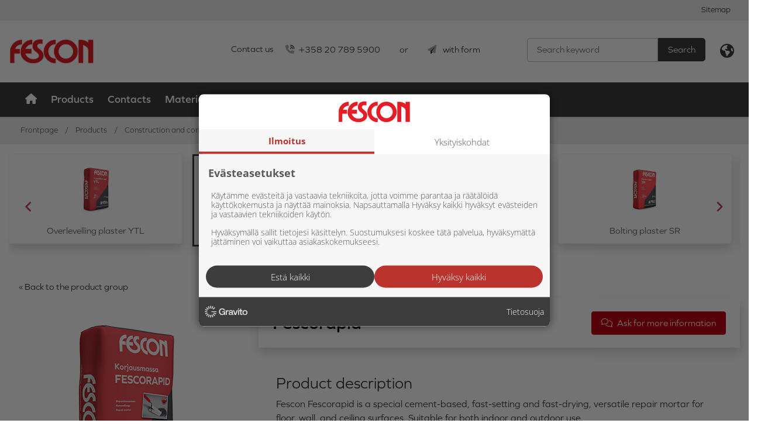

--- FILE ---
content_type: text/html; charset=utf-8
request_url: https://www.fescon.fi/en/products/construction-and-construction-industry/concrete-repair-and-infrastructure-construction/644/fescorapid
body_size: 51059
content:


<!doctype html>
<html lang='en'>
<head><meta charset="utf-8" /><meta http-equiv="X-UA-Compatible" content="IE=Edge" /><title>
	Fescorapid
</title>

    <!-- Hotjar Tracking Code for Fescon.fi -->
    <script>
        (function (h, o, t, j, a, r) {
            h.hj = h.hj || function () { (h.hj.q = h.hj.q || []).push(arguments) };
            h._hjSettings = { hjid: 3326139, hjsv: 6 };
            a = o.getElementsByTagName('head')[0];
            r = o.createElement('script'); r.async = 1;
            r.src = t + h._hjSettings.hjid + j + h._hjSettings.hjsv;
            a.appendChild(r);
        })(window, document, 'https://static.hotjar.com/c/hotjar-', '.js?sv=');
    </script>

    <script src="https://kit.fontawesome.com/55475345cb.js" crossorigin="anonymous"></script>
    <link href="/includes/compiled/css?v=gorvXlyinaCHVSw0Mdy5vHjleDjt1k-bQrbFzHZ1JxU1" rel="stylesheet"/>
<script src="/includes/compiled/js?v=cI7BLdFEXlarY-IhbF9YBaZkhK45bn4c1nA7sbiKbi01"></script>
<link href="https://fonts.googleapis.com/css2?family=Roboto+Condensed:ital,wght@0,300;0,400;0,700;1,300;1,400;1,700&amp;display=swap" rel="stylesheet" /><meta name="viewport" content="width=device-width, initial-scale=1.0" />


    <script>
        window.dataLayer = window.dataLayer || [];
    </script>

    

<!-- Google Tag Manager -->
<script>
	(function (w, d, s, l, i) {
		w[l] = w[l] || []; w[l].push({
			'gtm.start':
				new Date().getTime(), event: 'gtm.js'
		}); var f = d.getElementsByTagName(s)[0],
		        j = d.createElement(s), dl = l != 'dataLayer' ? '&l=' + l : ''; j.async = true; j.src =
			'//www.googletagmanager.com/gtm.js?id=' + i + dl; f.parentNode.insertBefore(j, f);
	})(window, document, 'script', 'dataLayer', 'GTM-K26QS7');
</script>
<!-- End Google Tag Manager -->
<meta id="ogurl" property="og:url" content="https://www.fescon.fi/en/products/construction-and-construction-industry/concrete-repair-and-infrastructure-construction" /><meta id="ogtype" property="og:type" content="website" /><meta id="ogtitle" property="og:title" content="Fescorapid" /><meta id="ogsite_name" property="og:site_name" content="en" /></head>

<body id="body" class="product-pages-grid-template concrete-repair-and-infrastructure-construction-url en">
    

<!-- Google Tag Manager -->
<noscript>
	<iframe src="//www.googletagmanager.com/ns.html?id=GTM-K26QS7" height="0" width="0" style="display: none; visibility: hidden"></iframe>
</noscript>
<!-- End Google Tag Manager -->

    <form method="post" action="./fescorapid" id="Form1" data-pageid="4801" data-templatesource="Templates/ProductPagesGrid.aspx">
<div class="aspNetHidden">
<input type="hidden" name="__VIEWSTATE" id="__VIEWSTATE" value="UgXj/[base64]/i6GdR4Stggf9DBn06MgxV0iSNq74dC7HihPE9C0/E7kQnib9ZMtBv5gbhgNTFpGZb4toZOWD1TnnM26NfENEZGuV9KN5RN7GhDFvo5v+aMnTb+YjsE6RpmIhqeeY4Re3iBNnWExSGsSsc1eskxAgYN0K09mhc/jVaaIpUedSiSvJOjIcDMzqyvurNw8lD6orJg/Ccgfl3gV3oS0N9Lsd7WqmH2GSeZ78hE+70tHUd4xOCbySJfPVg6Xr4o7nQ1q6/cnZ1shc2jzaymST0Q5dwC6xCYbkKBfMxtRhqoWnJqHZs4JEFJoLoDS86/OnVpfTJLutJVbedBiJ5u6+wJyxV4dGb1VttBgnvNVQutxOTDopsjz9OndQfFudeEokE/dFiOD1syT+3HlAPAmQ11N2kIOxLYL5yHhFl8jQ8BdELXOOwmVXkFPLWs8+Em/oOLBfLXFs9fyi9Z91bwRQdhgmXaA0vHkySMAYMWAlDx3/vm9xb2rDAjpckdpFv6kUvYxX7RIOVXFg6No8b9Fukd/wuEvovmUcyoyY7YC4EqZp3v9iOwoFXbJyEXHGe4M3d9ZtajF6p0B3Kd8QUiw9EzaBAtjhM0eiakcTsOYV/K7QHxJOUvB9HB7YkL6tSbFxbOFvOHL++zmgbas+tetHoPYs+qyZt/jSEeklStdZ+07gI2XJEKt0FHUcWLVr7MRCmrrTN401QDvKro3xxgzsnxYu7aAIXOUVA6oScGvsNhmOWZhhzAf0mGL/uqmWP+hykblaEHp+Vo2BqhNNIt/uz2idGLILKg5AySuvbexQGS6NA/su2EaJkWIeTousZw1F29B7dzlOgQFc9p407WJ5CzdR/nsEHX7bdW27n2HDWmlGq+tjG5xMKb79EabA9SIT6FLhY3uH7+j5Ox8Z2+uKTfjT/U3D7I4JQ4YQhXkylE2xBwWTqYU8DaH7f+fxHg68DuhNG1GlVasUlPa5nNu+1ioFZo2RWeEooUIdQJ2+SV84IPh5kc2W4DbAfAxE/hb0w8EXqT2Lr9HjeYuVCiHe4gXw+chyBTrpWcS6qaAqjuKEVB6rGVkh455nIpdVN4sgYV+HJipmqqAtgZPRyxeeh8eFOAf7bVvCZ/7HG9SoE0TXNyAmpQF/wXDJRh90hIojxE0fD9K2kgohZvvwVYAK5OWty4nURUgDujm7H9eIPDFC9o6qidT7YGD3EL1Pkv8h1DNuKTMSYPkBw4K8jvxkfNHqLrqI61+z9nCLOlsDWHFOjKOpM/LA0i/[base64]/enXBnsxX2Iwa4r7fIA37U439EiZtmi8wNiGF1JJmcTeWqolP9icMyiDCLHWSz+Z2DEQd/jSMf1qECjsPiSDEUxAdMb4ScKLSF3hPcWxRAxoyHILOHlxpmlkLIYeL9E0ReAN7xLHvrfkbHvPEF37tPOKFWclhiEHOdQH2a0DTzq8XZwwEk6/RmANZp86RR32RpVhyx4fuHcI+0YxC2pKCBUrzfwHlKGARBwP8DOFcYiXiXjnbb9Y3r+K24Ez3EalV4Elnop3akXtp9DuzvNs+JNe+gglYgJSmtuK9MWRaknHLd6rli41RsSoajd34SHhCyp9Sb7UmAI7sbetcFc5IaRz9/awS9UqtpLDS9qU1R2l3hTURV8SF1lQ0b/WYPOyezax/TSDoxlb62GEFF0Yill39JCW0wJ1hR22FDXEmyTQjb3loc3NLpPnjpBd0jd2wlRS6nC3xJ5GbnZJX5ZEyxCbmPLdMAVhJEZDitOKcWibYsMEHLSfmuH+MWBsm17iw5aiQFqhS0P1BdEdqgK48zBhN2ci5h9nm/3+7sUOW9itHkJB3kXGL1+3nyiTuhyc+F2CwHkrxYYlbvQ7LJQnuPJ7TY7QFDjjprHydUafL6neMHLP1s4DEm2WjntGZ27weIJG+MnMX3qoGBnSPmkSCj0j3kQZQCXfPjrqajRTeZOIme4bfnShae1iIvB/H+R6Nih+SvNh5RTfHtfAxNvmq1uP8A1B18Dxy7r8j3XpAcZmU7tyWEkBIYenstvyPZsKXaqvWu5K251Zyc1iuxJM7805ehFf5TZsnrn/oNJaDRpMcVn+Dzy29AGSJzTkoPkWMcsoqTB9ER8en7A1DRV+wtd9CfxDNYDkoIQouwPPfnV+WMp5pbt45oiDMPy2uM046pFEmudpmEKNtzYO8fhNXkYDexttdSvqxbrkPKBjIJ4hP1ZjONvQiYD0t/yJ1HPmN7PrWe1HK7MEaxAY0qBFYTOKFyM8kuCH8rTTYVWGrwM8UKoNwTQa5058aqj27sqD6yhwMjJPYBv3JiL9Jmn02YKtTTQyKa/LkP89502toA0UVeqy1lklnin37NmDFdRrZkbBsHd9fKOuUlr7DPyo7JtkBfNInUo5eWUOfmck+5dnLI8adOa0IBXDIIOWOpeWnrhFRfJw4mE4gJenCo/IpV/MDEzXW33AVxs3Y9LI2ubRewYooZvbHCOKBXU/AxLLEflP767dQOaA5DFm852in3KzuOTwp4jzQ1a0+Dy55T0gSQ1kQi+ClNJbWBT8jFiLxTFyuNb9USD6FhaYwZuWyaWvGHx3+Pcqp25xJmCIzhpja+7OZa9UtaMnAi0ogaDDTHqAQ5RXJJqocbptKMlZ3sLIb09kAHhAo70JM56Pch/h/6f27Ob5A87QUXRs0B1gfHMvXJ9yL06m/WT8PsMLp+S19ikFtlOQ8rS8Tuwg4ADjGtumYRO1Q5/DTKmRDunE2SUaOUYucQAq+JoCxVURLE37U0TYndHhafBEwz2vjjuX6NxSxFITtGYpkCLuLk7HNRVgD7rRdoxBSQQR2zagaCZ43AIgVWkYpph2UtgZb1My3yIyuEbVtyHFzTkwo3HGVB7/3/8IDrAVjNuCSQHMg6FzK/MpL4K8n0/HZaQwx8cxIp8fgq9xH7DqIPA1YyM38FWlJLwx3ABvmEGh+aJvz31KCgZRoux2fxr/Yew0Q7nZ9YX13mAw66YCfi5id+ZisCFhqSjZrNkl1UmlrGl9ElQUWwnJDejymBVr5GF+x86b1xpNnMPDOZC/XaXApKpMorxNrFnQM1HwsvZSw7rH7PaM6KtczmPcf76v1KqqmEzRRWfEcwbBLIs/IeCKzF3iMvCIOlbMamlN4hLlJyvTs6j5fw1NIdRpuMdR6uCTK2AWBSzj3/bw+rEOj/3RZxZ8yJWMfLMTMTO0H7uFOJ0ljMVP19k7GkX/MvapdwCoGyZ+kOxC3OAbHcy1j/0t26LhCa7z/3MSdMpTBenPa5xWbb/SCLO+kQ8TnjJLARf+k/dyzfbFhDrLM0lweWi8wzX3WvuJNSBUmeeMehubPY5cvR57F2tF4X4gfC13As7rljPh31IgzCc7Si4qM5A5h2RYYMh7lV/XN+Pnz7nTbmo7w8wlkaYDv9bl3AoKNb2PylV1zLKq8FXGxTpkj9yzXkkpEjQf5mWR1Yr/TN/0Nov51gIsXGAVVVOzE3ACyfBKRnSuF1tfg2/0VIavZZfbhB36Ym6a1ouQJ406c3feIT8+fEHfsb1czMjMVAax/2vmILv6IPtaFLOKnS91HKeJ7mNZvFBVanhbplZ1bJnJTgaHHAXwE3beaqzdCB1so63CclM0UGxTfCC8JKyqrU+NXCsGpOpoRC+mgMp8k2OpM5Gl8PCDTjG/qA7JKwIZV55urGMsun7WtQAjGNFqcCb/NmmIXfWsVA5iNBk8AnNDcOMR3Er578/H8kG7Z8b5y2gP2kPxZNkW0HWOFpBJXUJrHIcWo/TC0HM5tuUagOVbC0c1Izoaq57RheospyPYvk+VFAXHu3v8rp6UknyQYN7hLjR+oLbhmc0BIiwVihLXMT24PISGn0tkCvyK33RBlXQbfvP/s3QoplwoFAUZn1cT+QOMK2ySnVluQboinQW/qy47Bv7wrVWSkR6Xz+5leRzdhpwOLfUkHrQ7BM1IZMAege3kZXq/9KYXajCAij+0z/GFzr+lRRGfkmQ6+avJpVbFrVi+GB3HsJbEnz2vV5W022pAuALwnyAfb4ZEx3cBcmJW1Z3geUTLwKesnDWVhSr0GQoN+5XNfvznYfTGjeWoAWIjanYIMmCDO+TFo9cnQFV7fTjRDZ612XFuB8fjc/y3/FUrr44zjaGapuOrkH0UAxB+XsM8hWDZzE3qEu4ekJVhmzGUibLcYiXGvWEYauRdfVmPn40hFEhv6cXxiJm1oNoNzxC/eIVegIMwalFbD4exRmMMftdU+XK3W7iJz6Qj3WbxaFOvxX3S6cS+L+EfH1nV9G+SSLP9CZAqs2TpWan4SAK6Bqfq9fW9C/IEW/9lPV8l7YiLZXRwOZOdZihhsUSkyGlppZM1AAUasRoHBqKx5ebkDz5P6KMdffA3Hh8JThfQNEM+VS7hr63H8agkLKV9wIuNCNHnXV0Bncfh4int/wQ8w1+DEoZ/85yJ0U8vRIFI+8IfJBZVIfY+4uLpbKPAd+9Fx9kpc5a78MNkqscWPPX0iBIgrjObVA5TkWPfbc5Z2LLRB6GWpJ4bmVTvO0b53U6Aqarz4j2DCVCrk6TK/g9L6YcGFt576NgzklPpCLhFEhE7aZfTjv5OjeszGcUhTW2NTcMbADk8aJIrz+PaWSmQ9l0gjFv43CHV13oTvhKv3TbOOKjgEzX6gzfjdcDLj7HQYsQM6eHlhXXR1Y8XMoPUhHCnCQTp+YgycifcoEOFDdlXeh6FtaOOrsYuGAZwfcK+B6qjtGbPy9ZoKMcyzmNaV/iF0Fo+LDgtRTgJ56BPq80Rx86TEI4KcZdiDbJC7L3bp7S6it33Hr0qrhkDVF5+rWFMuCkC8wkE3WtDVkxjhFP4r3usOu/xbroPiBb3olZLFe5/77LJxZqQHVIWqV5U7MwQKk8tNOl7sNpL3qkaOFFt0vs0PxeZuPDXX9HLfC4iu4D/MPWu3UxIlyflb6NZZk6Fgckj0uqD+1dj+ONIALMAjII+mhDL5dpe7jpz0ToYYZk71iJWfmOZ6Aqta9Xf9/+yg70GZog2fglfvk8wNApOXHOOFuCqb8EabaYtSFRUzB+yffTLG449+K4CBXgrcoQPT7DeBN0nXHl5Ag9wcLhAxiYZN50vxOA9aEVXeukKBauPftj9GzABslrUj3LDGJfegZVUtou00MkoEpck+234NUDyba4K1nYL24BFXbbIleIZlewSPFXWFQPu/P4LgYY+uq7XjH4TbOBLXxc4PoM4GFL0Y3WubMUZsuHndyLDcrmLTxv5rnXJ23Xnxf9fuP1c7nW/AXlyTwLQgjxM7rH+pqcZhBVLQyM6YhBdMiEznuEUIkWJUaQIHyEZols0PMb3AT1t+DzQ9240L/s11ky4K4n7o8fFawd7X7o1T/DBxTV5uxnfFRs2H0OcwDzTltN+yCpzkczgDjNFThBz6/[base64]/m5QI4+y/xfoV4ltx4J44tkV9yflBTxySaAvSQhhesDA8sdHZdty4jrRuPDeKjjUV0ClCd9AKFWhLEbQFG8lEpdiqEPs2p7ysy5HTlboakkU23n4WfSEfOqwvL4mPRJafB8/cZ5BiofpjCS6OzPymFd2YjRldI9m1NPvqDyWD5DBD6DGfhzBYKUuh/HioBONDGc3pspOm/NqZXNjWuaty5vsQ8pZnIEzPcoF6IOcqWGjL+L8xL99Ex/uEnldKCVgZb4tlbn9g+Y9Kn37wxRul2PX/s3eNERM3dG9QF2QfkJUZke1nu5rMcWGZyR0E/MRa+94wac5wqgGI8dBTTuC77mV77niCdc6+kbYcLq47Q1y7FcBn3jgCrFOGl/2bjFaF75EjV8goTUwJf0zzKDdmaE4WvdEkxn/bpC4rhWoB9bwgujfeL5h/[base64]/yP6ypjF1DcDegcpLBj61QvRIElD/uNsshHsOuefBezmGHTqIcmgEDIMsKDykgN4OLyuOI+5f6DPyuKvZAJy47piKlJcvuHEjO9d1ceHmQhe3Fh4Jv/mFalje6OleCeGbv+i3DbcWFM1dzoF4N5eLsnyXeoHXDNr+NMiXaEki64x3oCEfIFeqUGK5nQHtRpcsBMqpx+JqSWrQJkfUtJLhKZCLorRQWeqMW7/CSquKuxdLgAM6HTQk0Xtll+OgeT8TQQrqrcU5HqF6/[base64]/mPO41JbvHxK7dcqy+oOfxyhYBjItNvuotR4v5jKXyrEhbGi36xU+iz6vut8OzmydPpvkQq5MLDtdWcA91ntv4fJ214G4A35s0SAkuy5krz7gTYIdAp+jMk2Oo29/PjbF/IxCMWJOZoqi0JGKbv/Qw/P+EybRwZJ7QD+n01uESzZyK/FZhHBVUxsKJjyJ9Gez354Ldpn6uL8bkn8gI6Fjr9y7bN9L1hOtDW1ulT/WwnUtkvv+6VA01lfQNsFZhoYXZgg856rgaUydVj8fRFGOVFrgxIkoBBqHydDt4/zdIes7xz91hZpr3g/oLfdY2fuks7k47E9QSETjdDi+ZyeJT2hQ4DUshWuMNbAFRawUctX1mWcRh6+TPMD1t2FXCy/5NIPQJsk8vU4U2C2hGkljBukrK/VtFvM3hvzFUYttrl7dHk0Jc/8MAYiv1PGWFC8ePOtklCiWEWEYzuxKGz63YdlWe+/UB82PxfqoBfwjw6ppW4M36YHj08eb9iRnfmx2Z6GdNCRu4qL/OMZF3mYA4roTaOl9gcHRtkbELKdzE6qr2FHXEdUVMX4drhA3cV8UGYeeZ6dUeZgpbzgy1ZOVFTXt1dSWbLs1K2c33ff6pNyRUJ/YBfC77k95OgLOeF74J2S4DiI+riA4XpomzjuLFU4zG3hqLec2ywOk2ucS2RobQ5ubGMKnHZ5A65ESof18yfiY1OsP/8zd4LliC3m2KCVLOGeuma9jo6i8jCTSInYXWZOnjdJCNh+SxgXNgy0ZkT91ZjufxF0QI8TyR/NoTlY6hkOrsN8zXfIqFAy+lxJ+qeg6eyAdnkhQ2aJU0/7QAlfC3oxawoGRihhhDQgK2WjMQXiCqlPOQvVloUcKkhOQIYVKbeMyT+eJ3UgzCj4X7d9M5NrzcA1CyU/e/l/TuKzOqLMkT/YGsuzrE73KxWizOGpw1EbBoE7YY7o+h1IhBnSPy8Hc+Mb+KVrXnBs2Tq9r5fxSJaP6uItRuzmwUSI9cjD90x8y7SQKYdVRAzxXN91WNhmJtHS0xKLNRpieKZLVOsgcuNMQmFaW3wENfEAXUtAZv9XwzlYx+0mkDD8/3Mt1phcinv64hbiBnZSgALVrMjMVeU+RG/Bdcxg176Fe5CF3Ud5A4rlVnWiOv7DuYc5nzK3cAFx2DnEM5NV/v5B7+0qOX8dtFZ7mMj/EHyMzd0j+VfORZrsFuFfD4G2jQf5N1BlPv9d6plQMeI7Gick/Vp6QmmwcMRfe+ihd3xPrFUNiF2HbKG/ijrtgSuNcrfqtuqjQaIrkYrVWOrF2HMKTYdOtzR2h+rww1+Mbcwti8nSRqN8PyzvbPWFjyL5OOPw8htIm7UxxgTa4uLO45uBDwCoK7/ARjXVXUKmrCcyt2rl/FLDT6+LBA2rjox2o/U/wVBgkV0jrIbtWV3FDoB78jOPxk71GkYuOSGNYxZ1zaBmWoYwbUQrmJK/nzKb/1dtNBJe7TRnKy/+gWrg2kCgdTm5Y3SdY96MLR9BHCOjLKdv8o3CI4194F2Ka43Dw2D5Q6qBCap4OlcgjrH/5TfkSamFGsKKul/GeKJq4UCU+kCCBgDzSV1RzdtyLbVb0yVPH+umvCr8M+/OgabwdRlrSVnY+pUP3KxW+QvQLZtgpa4Glc83PglzkUiDq1TvVIsBAJPAR6cxZtnFg/cGaMSaNhUmMyvKQ17UjihQUophdLkLKyavfO7J9AKYg8A9luEni3mdt9T5uqPg0GSLMi/DWnYQObTazuYaUAzAMhaAuNvKxWC39AoLk37RcciWSqnO9NEgnauxYbkSJ0gumZL1w/GvxbvkACD1/wnOl0nmO/Fjxs9VrffAu3SOL4F3566hLTipyNjFPvNuKmXIhkjNGbydhc6+nQ9WNIvpoGiymuK95PJmYVD+MaaUuxlBPuKsz47/b6uVM7qM89tuJ4CYZ5xQOuJ/QYdMKfV1IYvrN9DyYT5SwUq26maJafvifKmaOh3hfmswO+a2heRK0iz2NmiGp8dYfmKirhOCbu7OIeaO/m8R2QUPx4Z0oFCIDJIWtwXAZOcI/urYdOx7Xqz6foTNFUAER3UEIqd03DPqGOV5mq3kUPRBSTgUBrA39AtRSYlYzIuQLvaj8qBC22F+Y1FZv+gS+loMVu7DQItZ5gQs5LAGomUBnDnmL31/MV7f5Az6TAMkj1p2Gi8glizAoUWMQs+W0TjrytcOYbE291H+EPJx99sG4aXOlgY6joeNLzRBfKLeQSy1w4XF+j5Y6drq3XQ+k/kJDwRDFbC6cyQjS42rUXCCer62yEE9mafLbW2P2IpgIUxE8tgTHoR40I/V1oUCkEuyJsUJbgSm2JfnrVuGyfqoeQqc0lxv6vKkJkKClUjr8vpRLU93eszrWLXdCvvRNFE1dCIaErxBUbnqGcOLQ+TRnsS8TdD34DyPoH8kWtacuclrmsAwSnKDnmzp7mppMttG3nR/hUkF1PTbjAoGUMsafHXLoY1qEWJcnR+dhArwJjYesugYKEIfN5j9kf5/71UhFsd2MA4S6nMiJ8LD7CSVFoGFmnzsVqqeNQTj9GPBVTZYdg0lV9aTeVPTVswcFCCq420aLJ9Cpfj3ZtWyxm6by6WdgCMo8URLia292nAsBRVKuc679Tw4ZnGGEgpCHEYM8Sc60lh6BP+Yd2j3O8ZYjXO1Vf+GtU/wLvxRKRpEB7WqaieI5AlGK/aWKMWXvGoesQ7bkIFO2rbBWsJ/m1jB+vkAbVWzVOhu0mIkBbZ7AqAexAgqoFRBYaKh7truuHcF06ouMKg8KOokS/UftMQe38Ch2ktJq0zymzbeAoHY0Q7hQiY70kZop66B9Y6Z4lHO/bu7aETH6xf0jWAQ6c1fa/Gsokxmkyf1MLqOB7jO53Mh8tLWlriL1fxdP3MZZ8u4xGQu7Iyz66WCvLLuwrMItz00RO1AhVTbA7iVIRtjuF+ZUNmMGTHeFmOls8dY2BVFLyxdOBSK1pOiVhkVtu4PC6xR5c8GTw2W33AWfESVj3mAS+Pd/USEGYf73TSX9rLt6toAQAmRjhadmFsJa12TGi8cceZP1yKgqVmfalB+2IXAq6VZab2ukIN0kMwv1dHtV9eD3wvu4fc+S6G/8sbrDykcYc66Y17UibeIniVhaekvI7D1mDCvlOcOz2PVdW9s+cAJ+c8Apa5BH2Qr08alQiQbSW8zsFlszXi4lWUO1VU2zfEnbHYxOq7WaY6a/cFewRBMuNSqEsHGKPHdhaHeDLN4xclSJ5wVc4GZ2WmGJh9DBU6nEVcXwi87DUNwhg4bybmF/UqxxSyxJ/vc9420V5hR+ODigoCNQKffuFyAImT2kGo4fEovP72SSPiBgWBbaq1Hv3QwsR+tm9z2yDMbHTOTtKZ18YAq8hCg6ytmHyxQRwcsUCmCAJRa+bH6sYz3tWKLh9qi+r537dBsKddWMFT2x6wZRdHnk6o2HTL5Vj63Otw3p/EIJFKafV0I1kscW/4yLD7jywSOPo7snNaXVNmF5WyeqRCx7TKOJBCdfZ0ofcIi8vg3F8fh88AEQHr/v/o/5A+NHCrN6f6+AoVm9lWUteEAUAAisOqiU08884e4tEj//5fNb56l7ubiLI97tP2NVA6aUVuTdeofp+/YTm2HOp4J6q5eAT/dF8R82cSEpqk//uShfJVOrF1ljcHth1rLJU3JioAzu3tVQwhczu1mT8GUxlvOw4U0d+IV8YyuyAHfw/skDRldj+gfHXqRoi+i/8XDVWBKlvL4ONs31WDC0aim6fEZ6Agc2zf6q0PlrciYZm5zuZtioyQXjap/7T7iM4+nlyXZMvVtVcOiNsdqXyXRoaOY2avV80aQpWiHVs6ZaoEloI0DWi5FRIoC5yFwEAJyxPYImDwFQOuhjoFCubDj5vD+p3DQ8598Fj8NQDQDZCgK9jaSzOxMwS6uMMhfmHVtGm0QGdCBw5wiBXjpM0REF0lqxj138rTqb0+nQv2LOShVfI1lvNREJ/yvcaBivOT+InHOTrJhFQ84VkcQDhXfsrCYonhLAzcSsXoQQFDacU6m7iELxrrFO2+i6BcxvZJvxiF2XD8fM596IscO9QKM8LvOP542ZxUywXp3RPX6AT/QDSpYHg8FWs1JI8edJgxtRRuoFcKfMplryjYw1NiRiZV/gIkFUkO2/Oj4WFDzkEyvmYub2Wds5VZdHOMzvM2kMUT/31Il4L8Zyw4MktZ/XeAUNgTGPIHXwX2MUktSihO94AvT8uenUMlej/So/0C+dWRk5G/ZNv53SCSvj/JPn29kVlH34WvjLGI/JtL1S6RqW7WSVChiliqwIPCCsczuLEQtjgEsBZSShR9yk0OG0lOio2L1iBnnnBKq9hW25OGy5XnWsJyuRAGqM6BenQIgLXI2wqG+yklAB8Cs/S4qIC66RqHmukcLI4EZuDeKmrhD80FbZ1b8D+Cl9TvXywPswr3eEMLq/vtAZk6n4LZ5KroJIofZlC/GEQ9V29bJfM+Cg7yN/wORmB3COqxvEZc6Rgz2uaFbPGxeYRnOgDucq+hiRlOe8PmtR8Qo8t4wizQKJS2nFwIl99CiladBJ4ODHJyuS3UxpLFy7QtJWCW82Xf7pB5eNdKJNlB7LJDCoyG+ib43rKdbqa0T1L352ItvEcMRF81Ujj6+pwHEcv+N/ZJel6z06h0/plYU/6J2DsCMjxOHzEb5By6y49h6radiTPbHWSUjSBDi9dPiODRtxj9U3CmhTnDOpyXBXnJYZt03ZwtTocOMW8I2Y2jShYRKpk8gEzsiBB3Ki1Qu2TZt9DWqvzT4ZQ2OXPvm5/1wZjkDPnpNudg0H/ArQGenmbSQH3SsIMjEFiywHCJcZ4ZU33x96WHE+xjK3iHEvo3qecEIco5YTQXIi2y6Xw8iULa+MVeCPL4Iijc/SeBSDU789Mch5BPLnETSv+sEdcZ3lZjVpg+4+KLhgv2IwO0fjq/yT6ZoD43sUaONZPNHVlxRIqaRpTwJYi2ldesNTcIWkfq1Sbdajoz/[base64]/cl6xZi+8VjbARglZIar3Cdj/wGYywXa5ZZY6A95y7SYDqSpcXabzXNxK/XATkUBTAtIF9vkNeybOuUCfZ9ETUX+nTx86J6qERSxTSFRJP8FvuOWNPLxmVAxZ9w6hWv/[base64]/Wh/2Vu/xMTb9/K0yXfeveszGdI8Lm7ggqxKQTnKuSFVSTXe6KQo5lO4k+kRodPvJNp/woZr3UIH6jS9eGTntf1oBkhEfylcPkYNc3Es0tRQgcT3AlsbT51HD6AzwBmcdLjEknB8MevXd/GFNSx7ezYOz6hVu6uitnFnvE1ESg7soPVq8vEzVSrEAZZ7SrKcWWqszxw2PwlkknvO3D7kQRv4uQHODQmwbexw4zpXhRcNzXNB4EqA2IMEy7hHjpWT/K+Jgi/kMBRqLdztIq2tkyRWzXgiPRHSMPcCw9lpKIokF015N6PCxN+GPIOEf7K4rOf+VNvTq4sI2fSz6DldcgCM6R+yQ3TgJ8VZt3kM2GpKdyhgl2MnQAGaFhxPTrw3/jcaEFcGtQ1CWSVxm2hgHsOQ8Ff5QzU0jVcaY7RHnTxE2ZU8oF2au+rBeneiCLbOJdcWq2AKvdaHqaIs6O3zLg8lJsTTM+K+rgWfF/+yv1l3Bb5R7w+Codw8TUQxyMFKoCfRk5mCx7HLCLw10GiSONLpQzJWplgUW4f0G9Wo7Yq788z8IyoS0oKJF/oUJBNhq6YhcWOOIicMSIYAImeFGAvSkZTCeMTmTfVq4z0POfDtFISInaOWFGi9nAcsUrjaYiUhZQwZmbxYoTHiSgSHkF/AzCetVexXoSUJ+OoHx88pHCfY5+ecpBMo6qJtNpZ0JdjQau3r+QpCYxGsuceeoln+q/laLmGiwrdKkEmI08TTPshycMOUnZZyi7DMgm68Kcv55B4YGaErI6e5iX65HkugaOh0DF9UHltqekcEHkQb6PGbSjaVn0W2VJkw5Gviix3nMWJnBkwbSRj6vZjDX/CGMFP3M7js/7Jc3vI1y+UCkrwGaH6C76iyRiXxiPPD60Y81NXYW73uPpmiFZLVhtrlmdtDT6wzyX81qm83T+vK/vhHfoYzfvoNGK99LQISQhV0Oh9W2m4cGpAaO2uengEyw5T4hyaHnNXetqiRYn6b4/hWhNV+oDF/QPrz7TiIPz4GAtwDsQvHWS8imPGAkEe/5Zya+uAyqg3O1+3Jc2sm5aM3N1GC4akV4uVsIhTL4Ro9pfAHjEWDaJF5IxziN2Md6NPQVGdz5l3P6zJXTEPULfYRAQv3DzRBfMOwjka1E3cnbLUzflxcJ+ow6MGpNpggTJxiCgsAuqhBIB6D8tBgzgpFoAJcV73Rruo9cJFGOP21NfoMe8BfWEBB0L8yRSSMal/RffqgeKSRKJYZhov52hNODIUtaMYIlLaLpDGdPkfyo3FhOwsXCDl1r5hTbu+YQUobfYXor7+bMPGd6kIJ5U1yurV5OyDvxFVrLm7vPGbJDqSFhFEbCj80qejySsm77dxgASDsB4uenFEqU0o/s/PhzpOsin21EL59V+tT88WyzmhNQY831UYf9/oYsa7WIXf8dXlMu7/CCdgr90o2QNCY0rqTGeAfgft6jPDPfr2odQB4yyvviUJT8AIlBzWFOPofHqsUaBXFA7SjygYfC6SptElwEJO6A1ZEb3w7KPR6sD7xgxx/Ckz0PPUAGkykcWy8ci6EEaJ5p5Jdnksk48yfdlOtd/ku5U6YaEa2uXqXD0/hSjx/2D8yYlBIFb1fH7ZFVINnuRLkV/Oa4HwZi8dwVaH3INAdtuj7D3Q5FnLRn97O5XCks30cR0goBGvSJZWmPbebLgr2bHYvhNPJCdrkYrzmNMPQMhQxU/KBwy3bLtKUWs8vxki4s3ZHcT4lOHhpEA805GflrEN6glPOP6tNxYC6TSqCI5wOMYIYYxzJT7bHYvDQoWQrCuPatCxoYkoX4mNb/YDYq1ePOWhyzuWbrB404wLheBHiwAdus6KLxYzcguB0cFsULWPh113x+HoOx6egLK0uLPdNfYBmlscz1xXOMPs4UauplI6PxBGp1H8VbYBIs+vYO45891pQdDKZqmUJpLhIrC6lXMxljEPhKipa+IVCcXXH253Qm9SLoE/0E/Z2cw51446ol+M/NcXJ42YTWz7K1dzZQwPI4YRcPE+YNVNi4P7CmTOV7ZAsc/RP8weAgt/F5XnNcg4p3r/lcDdCLVCoaObtDjs142Gq6s/6Z7g3/Gucyap8gylE+0DLIuw8rNue1c1fBo104QiR6Uv+MW+JChTRAG2ysDD57bjCwGyzqMjONPwBpFNcTfgZPZ4/e5BNFyHnpiZiU8bOV1P2YFSzuXLplawZmzWm7i7rOuPNpfoQrPGSP3oSwYtHSQmIKStQ6dic4n5e9dNKZdasVWC/ME9wlBEKHtPcBuK2RbmgjTlOJdtYvqUkDqjRGphlzkcJWAV8KhKmM2xJn2rCypgHrAusB5uj63WOlLjLpEvSIhfZeFzuY/F7vO9R/hISW2Xcla8QNSZJn0bLXtHwLJ1cg74csZECBMpD3qIqfTCo6wbu+RGza+PV8wV4U3ts3vLaSSvx5KgRNW2jWhpwpev1Qiw/53UmDv1GbEa7RcbKRDQ29Lt4WZRkYZpeZsRPngJNm7/gjDEM5CgUnFfgyw6I5qCwngHFnm/QPkM/ppdwR360Ng6wxIQl3R0VMWsqtsgtb+TE+3pYi96EI5NbK4wEYBhEPDJMmXOGA0Q8Z0XkuTUg7345WJrb/wqRhd1fdh20ev2dTmuLrvCHCAr/qy4fo6DHOrVDl8j2yrwG/hFvZoUS2LNHM8OCCq+V1/WxaqtNWqx6/sm9cVF6ODk3smFmvn0geqcA+OaVXH3JUu8Kb1S99jTOQ0Uppa7R/MPl5ZolI0fklRAsvfT3Ga2OG6hJTrSh4860SAszpBLQ+nZT574tlrznNThypXemoLAhMY1856UcjSCM9CrEHOo5n2liZWu8Oi7hRvthcprt+VS+hwxyBDHWmjSmtp+U9QfNRBk64XpW+nFS1znLoH8g6O/ZXQa7Oy9FyTyXSYhc/v8BkZn1GOnbe6mOskLUtYAA9xHvEbVKH1YXTepXsOOBwI+I43DpjmNpz1E346sXVH2OL02ggZGzwYYOiRT1da+6oX+OXDBhhq1jI55Z2zPxKa2XOWS86gp9Xhlj+Nd2+l1IGb3hUhdb58iY0xZfasn0LUXoIyUfYnF+leHbi/UbplCZHMOuIfZ+3sRgNhQ10JF1X8b+JGdcHy8GgOiqNIbfPK8utAcEavRRG64CYaBSAX/Sp0L/IFZlClFldbhVQlLkMkjsutdYgVDoz22/rtfGdqP7RQM1yFCImTEBrNl6RYEKbElO/bxa0WBUdxZ+TY8OpE5e9wEdt3v2Ii/h9oa5wwZQ+npng+hLqDjt+yH1XkUSe/WDP5dymTUx2mzsJ3DOeTAKdrm/QYDkG/EkldKFAvYe+0rmyIJmmoIfraTa/[base64]/6H/s8RG11OyLecJp/Y5uPOLgAlcE5ZEu6AON6/EtTPhhJ+hqOYu4ajh3NwloCS7iXVwuXPWlV514ADxRMNwRCrH994BbxPttMIXXBrdHzJ3iwL1/695njAhY1BN4vcbCXjrHfk54Hb53k1uJyzUKflySWFkOO/7u4jKIiq2IGk4wiwWictlgPVT1Tdtqk+1VHood1ZlsDVcHpvQwto0gUlhk00Trt/1SyrVp2PtKsLiU9wb4JU3bkLCzoD5GsHUD4QPNg4zCGxOmSCzOv1JlT0k/9GsjVIdSA1jXEiJxccW2mRpg/NPnajilF1Z/ndfVZZQyFYWm2YULSAkevvUU3/Rhe4uqtrnpJgxofYo6R1rEQy12jKJSqkFybe2hGLsbuqsjKTOECtP4Xd2/agQYFRAd/+UAhO1YZMkari5B1DPpfKMcGj1QcUunkrfZGpzzKU0hyWcIDGSjbzc4+iHSRH1smCwZf7R6gIZqe7OLJLT0DNjVHqlpasD1H4FYfDfu15/rzPlgEYw07B/f3GJkhD3ti7W5twggMuQahJxDqtToPK3IRuOJjrD/aIkX7romE1hfjhJsexKB5WLuWP27RUGg85gBGy8odNZvv0z3EAnHkXDAYC82olb1HiYjFK5Ej283eUfP0PZdqr9ezPU3O8JndPvOiNrdljOI43gOXcqJlr5mPEJmcDLN11hnJB5xUv3+H8GLHXXvIVlF9aaxKY0/wvOwid8jyguIMAWCP/Vn5hQ6LDCPbVIzbpb+SlLBejQe5BlubW0EuwPavQAXuWYYkA4m6x+BIWVHrV87qobUniSeMOliX50U0lQMO96qco+D5KM0o2lQmga/A3ePfcs78bN5Y7jIuYdWsdPGiAmfa0S7pXcc/DYNNt31XzD2qzgcnKiCmLu/LMKF3HPTsLELABKnNyE3tnxew6+yro2S7wXE3vyocgiBEGByhS4ntDlbYX6wg/47NEQkWU/96LjEe01RAdHbHN9BR+cwzcoK1uB2gYtzGif2pzawcSur0daXURnggZm58hHFQStWEAgtMSYKAxWUvUl0ui2tcYJ6JkPLCPqhrXFGlUs3CWfDQbcYL0qQYNkwHufd9m0aDQ0LiLmv/0vezPwIxDt5x57JJz2HYttbpPi9SbM3iyg4WiEa1Mu4uU7hOfYYoX4O+6CRqwP3aUb4GQdj4PNEO5sRAxypFYY+ZQA8ydDOJ9NgM4LI6rmDoXKXHu7mSC8yd2Lo10MWp2j2CaKUvAV/[base64]/YobPZJvgojfhk1syM80PMCQpAWu1oaHQbL4hn8jBWGk5PcSrz7h401KqJ7toL8OaClH2bpPfkjtevqwGvAdNCe5MZzqukOBwcNnQF10zSTiES8KDQyePDCKUvpZLkpb07Ysd1jgnyUWU6Wq1tD2V4lWmqnBirGIvP9TQ6oSDg/0LPUjPeKAUNHHJSO+cRylJDNlrzh8KqQGyQ+Rm8ML1cIDBp72ZcfHUqgYThS3gz0ceP34mhv4ZS7Vo7iNsbizgXgsZW0XdOXQkfTSq0jHTFi/BtX+AwbBwZH0kme6f8njF4XNbbZ73c2+lll4TBA8LA0tjrfyH+4yu+KjfGHMwphSU/XRmISR7JofzAUeZUrD9kQaMKkNOQ9/vXv1Dg7QJiWv8UAHm7mDJp2EVslcBfQuvwqCTEVJ0sfVDbhl53qq8+rpvkTW8Hkua4Lx9+jbvQDD1OajEp0PdQEEmbbEBowi/[base64]/sXg21R6O+IAFNDhAzDADWVq6Ldo0Fb1d4l9afxbad0NjoboXDQnvgwWrJMcKZikvYMSon989LOk6EaUk0QVxATu1o/zRvJLktr7y9dN9tp0B7ena6MLra3qjPSCIsg97qluuJAlwnLvTZ2X/xf8/yoFjVdZdwQU8Ai9DXdSzaAP4u70rWM11bjEIo5FfavvmG7pL1vQ71fqdkjqTyRGueQskaf40yld4sOew5BYhaBnBObNIUgndKVzmJ9vzUM72oktO/0e28CMMOgJvZ398KufzssGPKlzeyo39C7KHQmYUXDQn9ic1+/eIyCd5uV0u8s7OJzrCSQCvMh/dain6GblWnnSVc+b/xcS2uXFngcQ9ZzZq9y3fZ6QyRYDJyvNi9sphtBxvOAlVKVZSmy1dIrms+P7QUTiNeAvD9w3YDMmmMZVFrUqFeNeRgKC/po4xXXni0t5i5Y87IAKxdF63yDXUmpQgt9pUYQ4vrwh/Y/r67eHJeS0+hYcgIARuFNPZkRRTLNdRjOdnkFgLJqEShRxIJAE8cBiP+SYsxSM30r9ZPk6JQiV5+Zp2QtpOzRLaqgWeA/J9qyKh99ZmOlLBB47rKoPatL8Ywiy1wi6DGkSNt7Mg6k57ijtjk9MDBehvtBnnt2E/8DvOI9/CzHunCn1htef4k/a7hITouO3WkvRKirsqZGZj2E0HJ/xmaPB7E0Vd45QpeTzomlbs0qWXdKKCegHWEKhdizLwhk5FkHJirCVATnfGbjz0jwKLFwCl9cRpAq5IvhCwWE4MYWesEj8OMehFTOq7exp+ZeRMoHkhNbtQrKjTNDuvCgjsWZMM0tqQDsMTCROpUtuf0wVTQ+dJ/4SO04yQrpKeLCJ90bFKN8pt56dkkTDBECyMs1YiyZBqE07eT7a0nmSNmKBUPl5MLn47yLLUIfJ1wri4MkJYB2SmoASo3ECr847Zin+zBgqpXNR+FL2PKxQpXMpUH03jYjCGu+pzV4ONp4Icu92hOAnhg1TdNuZVpwAkmp0GmbebXQkuGanRoVk/em4Dk9YZExGy3XU09dAmZr2JovI75LxqzcUF+VWCkfAoIhVf03qWLCm2SsHLl3xoIP+xu9Wg6eLP8QfZP9PYA0+ljUevb08GHCX6mjgVzI2LNCTZ5PTdFL4tBiaIprxtOIv58q2hC/nLpILYVDzVJmZJVnE6HtQlfpoT2S8mdgh82uUwf2jPLZbigB0rBcQhzuqwKVyyB+W+JTbR2HwnFeUQQ5slrwlCrSFxL0pIgTEEV4S1VML73Uze/pO0NoKzF/gD1lK+qQjepmfcoxqBBJ/52xyZ2JHpHz4GoIIf04rdGh+OayAcgpesE4jPFlHGXMoW99GVL4FUJTsx5TA2OLEhDATW/dlMbk1AEB5ZMKBcykFzYV1r/f73slsIkm7EHe6JizCMDDwlDm4GVcCxPBmhgK8yUcO6n3SydShFmtmmk+YOWdhbL8S4cp1Ixh0vqCBoa8TD3e0isF0irNe4NYDJIbpdR9ZbYEGFWhqN0+YP9HWplhtLtF64umJqCFNA6JvIUIpm6Ks0oBY610zF0s9e0U7jl1tQpChTdz0vSD/LwtP7TMpcusIKk1o1vYUYDYZUltfdN4VGV3EQxsNxBX0psJgAnGOR6VfcbSBDz4JY7Mq9Ujc4zeia4gt7ADWe9iq2S4x80ICziUQmxKYSaUKCPq9zxjIW7wyLd8HsdN32BDMG9/skRaBbsgkHDEfIKfKJE9wqLGnZmD6FeRfvKAasJMe76Ov+fBq1K3leWMwbOeZKTv4a5HdhGreCyVBuG6nORXsykO/dhU9zQBZRVfEZfXKq5fcO5cv3XTs61KVo7HsYoZdWwXanUNCDmqOULC3pym3QUC1aA+s0ZU8SHsKyYjXtyxZjaQfnFsfz505FUenRiQv0S7GT5TFIRdxUk3B7dGJLLeSoGq1lBloXg6dkiMaxLg7SIV+2CzhoOz+LI9NQVfKRJvvIElaCZZK/0FzIzrvwasIRn8SJscdL9rlZMEP/1b8iOKH2HF4Ukwxhr0FPHzsxBTJ/7rNTpmAhXp2hSrGy3YUT6zqOhd0fnU9cFFvOP8NUOIpcONK9GhythckUwJ29QEf0wJqw8IalSw79/vP4VCepM5e9SO8wq4Jp16/8jK7BDuEExe0qg4Y0NDCcdgKOusWIpdUz/QeWi+ByvUMPv6LeLktlkL42rAVJRc2kNo9E9wdPw/v0UJSZ+6U3DFQ9cc6llxMkZmN2CHMNsjGyZq+BjvhdL/Qki8g+nCLRJyFJFNNFb6LS1pcJNsPNtwThmDNFjHx91GW9demmIyMWB2apuucWRz/95ilX3NB3eKmWYB65f1LvgiWNMrY/U5SbHUqwfnoiO9TToUxzcmLkx30sUN1KunolUeQpFurV7r0b59JRhVxCUtM5mPmqxFf3eCd/uYFIUp3cshERGxYW7Sm/V1e/kV8LCoM7a2n+MTVlUddg+ElUy+JuOiLeTRg13QL87XFokKA2Ha1vEJe6T3CuFkqViBnu7v/E9iBHDtH7fFiZ+cz4z2FKVCjYKT2Qis8JYWccNLDfYV4nr52cYal+PiI/u0UZ5ToOuKokcx/DP3d+CmRauVXdQw2kpYLU+2hD4w9IcyZzub1+Tz/62WIcO+aZQ6StoFsprFo/QI5rcQZqh45wMifmivelacTSl6uaqAZb6a7IyrrnTRpjZ9i+WX13CZ+1qE2b8xlSne9SG/zGmYxx+n/f4AL64ubstu9fWf37XdjxO45z87ErUhPXJdHu0O7t/mzKycCAySAw35RTlPqZmprDv5IAPlLbbDHly5Mmvee0xSwJH4imgVtof5ffQ72kdjXmw74kuN3qQO9qq+dLoZ/2141ZUx+D9IDYVT7jh/M9PEtIwhFSU7WmAiz9MlVO3DTo4ayukzEVqsOqUXvAQ7W3Q7lGmxbv02nmOhBWVPa8BllLvkIH4EpZKYFRND4maCPc2zUUAArCJGE/BeLm0jGBvOj6ogfIzauN0xJKCZHpffowW+qJ0PKzhhp0Kg8Whl+4uwsWIFqKBq52td2iGGGTs8wz7m+WoDXb1WpveTywWRiafXROPU25s52sbXzkyuguWMPhqh6lmY9TnI5qfIn2fzjrI5XHcpc2U44LCSYnPNSqNrgUeHaTa8jhVO6L5XSHR56/bcZeLymxEyi9PSFL+RWrZPZuMGQAM8btimZGeTpNmv3JOq2ce4nY5HFePkVsNs8TdTeoGJIK+66asR/DvDxWGfK20ZLAXQj4uWkaVzTU4BIdEF+jjn7/58NNUHwG8fxmuE9DUsWYjklK98hcsx8x5Y4v/WOOiByNtFrPdgieTemma3xEbx9sVuMOdVM3maEJfmDV+JO1EVbmEypJm8qBQHZAtCdQAfSaGioGfsZJ3OB42gsTpYvDG6i/uR05bltj5L38QdpcYmE9MKDGtkz8XhXsBRoGM6ByUeSPuaqnXQDv+o4xkybLAy3yZQWiZttShqj7aI6ujU17UAPtddbWX9Ls4IlEqG/hZdFvMmNMUMC9OejEtSn57bvp4rcBMqUIsRAcK1E0sP3UvjbpqHNGztwggh1EwXU4PBolT0tS632FNzB4Xy800h7rX5lJF8q/3SChsKEBO7Y6VTws2FBi7KMjt4GITMdFd4xpBgouS/j+DFBiNfMiDgQ/u5cnP0MTt27jggUncETiewoVDg3kPgJ5Sm4RLuKeS2MwscGlHOYtEtQ7TKsjmCclmtFFBiQHYYgJYcCZJJ+vI8RUPblyZHZI5Jm1fvKtVKpTV31FrEiwsEZ2E/qRFuDA7ScdWegmzhEGbovqbzQ8d4r5FXO7vVHyke59TIKKGlkqhK/8YRd3OsdRXdMUkwvN3AStyXGu+1tHxzWBL+Esp9zqDB7d2tqoQwoPAQxQK47HeH/DKiXA/nmWmFr0o1QrBnWluWXu0c+VtQL+iAg0sIwHT7x+ye3xTLjY+rm6p4nMMNeIMaTgWgU4KwTlLcmwFxi8iq6/LaWae+dXtQ3Z0rX6VOhWkJgoBT/m375KJQ6Sm8MwxxejecAqgrVcIFANdEgfwscJudsNlmlT47Gko7x4z1P0sMvmBj7fVws+QKOQM1TbfPHrmuczKii6KasJP61oLhN3zNFiUoxDi3K7miWJnE4pCAM1w==" />
</div>

<div class="aspNetHidden">

	<input type="hidden" name="__VIEWSTATEGENERATOR" id="__VIEWSTATEGENERATOR" value="B06CBCE6" />
	<input type="hidden" name="__EVENTVALIDATION" id="__EVENTVALIDATION" value="wQkRTycz5DPyR+6hb4rcdUQVO/kJeGgqZuYuWAcAXf3SWipLSG44gnV3ZVBo7fhHaMngoYH4FJj3OMqSbabe1GKIZDLP7731FEJ1FUcdH/XevhGVtl+TCkreB+k61Vuo" />
</div>
        
        <input type="hidden" name="ctl00$IsUserLoggedIn" id="IsUserLoggedIn" value="False" />

        


<header id="desktop-navigation" class="sticky-top">

    <!--Desktop Quicklinks -->
    <div class="quicklinks">
        <div class="container">
            <ul class="nav justify-content-end">
                
                        
                        <li class="nav-item">
                            <a class="nav-link" href="/en/sitemap">Sitemap</a>
                        </li>
                    
                    

                

                
            </ul>

        </div>
    </div>

    <!--Desktop Brand-->
    <div class="header-brand">
        <div class="container">
            <div class="row">
                <div class="col-sm-2 col-xl-2">
                    <div class="d-flex justify-content-start">
                        <a id="ctl10_LogoLink" class="logo" href="/en">
                            <img src="/includes/images/fescon_logo.png" alt="Fescon Oy" />
                        </a>
                    </div>
                </div>

                <div class="col-sm-6 col-xl-6">
                    <div class="d-flex justify-content-end">
                        <div class="header-contact">
                            Contact us
                            <div class="text-content btn-group">
                                <a class="phone btn" href="tel:+358207895900"><i class="fad fa-phone-volume mr-2"></i>+358 20 789 5900</a>
                                <span class="btn">
                                    or</span>
                                <a class="btn general-contact-form-btn tagmngr-general-contact-form" data-toggle="modal" href="#" data-target="#general-contact-form-modal"><i class="fad fa-paper-plane mr-2"></i>
                                    with form</a>
                            </div>
                        </div>
                    </div>
                </div>

                <div class="col-sm-4 col-xl-4">
                    <div class="d-flex justify-content-end">
                        <div class="shopping-cart">
                            <a id="ctl10_HeaderShoppingCartLinkDesktop" class="btn btn-highlight mr-3 tagmngr-shopping-cart-header" href="/">Offer request
                                <i class="fad fa-shopping-cart"></i>
                                <span class="amount">
                                    0</span>
                            </a>
                        </div>

                        <div class="search-bar">
                            <input type="text" class="form-control e21-autocomplete" placeholder='Search keyword'>
                        </div>


                        <!-- Button trigger modal -->
                        <a href="#" class="language-icon" data-toggle="modal" data-target="#exampleModal">
                            <i class="fa fa-globe" aria-hidden="true"></i>
                        </a>

                    </div>
                </div>
            </div>
        </div>
    </div>

    <!--Desktop Navigation-->
    <nav class="navbar navbar-expand-lg navbar-light" role="navigation">
        <div class="container">

            <div class="collapse navbar-collapse">
                <ul class="navbar-nav mr-auto">
                    <li id="ctl10_FrontPageListItemDesktop" class="nav-item">
                        <a class="nav-link" href="/en">
                            <i class="fa fa-home" aria-hidden="true"></i>
                        </a>
                    </li>
                    
                            
                            
                                <li class="nav-item dropdown active">
                                    <a class="nav-link" id="/en/products" href='/en/products'>
                                        Products
                                    </a>

                                    
                                            <div class="dropdown-menu">
                                                
                                            <a class="dropdown-item active" href='/en/products/construction-and-construction-industry'>Construction and construction industry
                                                    
                                            </a>
                                        
                                            <a class="dropdown-item " href='/en/products/new-page'>Nanten floor coatings
                                                    
                                            </a>
                                        
                                            <a class="dropdown-item " href='/en/products/power-plants-and-industry'>Power plants and industry
                                                    
                                            </a>
                                        
                                            <a class="dropdown-item " href='/en/products/sport-fields-and-facilities'>Sport fields and facilities
                                                    
                                            </a>
                                        
                                            </div>
                                        
                                </li>

                            
                        
                            

                                <li class="nav-item dropdown ">
                                    <a class="nav-link dropdown" href='/en/contacts'>Contacts</a>
                                </li>

                            
                            
                        
                            

                                <li class="nav-item dropdown ">
                                    <a class="nav-link dropdown" href='/en/material-bank'>Material bank</a>
                                </li>

                            
                            
                        
                </ul>
            </div>

        </div>

    </nav>

</header>

<!--Mobile Navigation-->
<header id="mobile-navigation" class="sticky-top">
    <nav class="navbar" role="navigation">

        <div class="container-fluid">


            <!--Mobile Brand -->
            <a class="nav-brand" href="/">
                <img src="/includes/images/fescon_logo.png" alt="Fescon Oy" />
            </a>

            <!--Mobile Search, User, Cart, Menu Icons -->
            <div class="mobile-buttons align-items-center pull-right">

                <!-- Uncomment this if you want to have search as its own collapse -->
                

                

                <!-- Button trigger modal -->
                <a class="btn btn-primary language-icon" data-toggle="modal" data-target="#exampleModal">
                    <i class="fa fa-globe" aria-hidden="true"></i>
                </a>

                <a id="ctl10_HeaderShoppingCartLinkMobile" class="cart-button navbar-toggle shopping-cart" href="/">
                    <i class="fad fa-shopping-cart"></i>
                    <span class="amount">
                        0</span>
                </a>

                <a class="menu-button navbar-toggle" data-toggle="collapse" data-target="#mobile-navigation-collapse" aria-controls="navigation-mobile" aria-expanded="false"><i class="fad fa-bars"></i></a>

            </div>

            <!--Search Collapse-->
            <!-- Uncomment this if you want to have search as its own collapse -->
            


            <!--User Collapse-->
            <div class="collapse navbar-collapse mobile-collapse-section user" id="mobile-user-collapse">
                <ul class="nav flex-column">

                    <!--Not logged in-->


                    <!--Logged in-->
                    
                </ul>
            </div>

            <!--Menu Collapse-->
            <div class="collapse navbar-collapse mobile-collapse-section" id="mobile-navigation-collapse">
                <ul class="menu nav flex-column">
                    <li id="ctl10_FrontPageListItemMobile">
                        <a href="/en">
                            Frontpage</a>
                    </li>
                    
                            
                            

                                <li class="dropdown align-middle active">
                                    <button type="button" class="btn btn-light dropdown-toggle" data-toggle="dropdown" aria-haspopup="true" aria-expanded="false">
                                        <i class="fa fa-plus" aria-hidden="true"></i>
                                    </button>
                                    <a href='/en/products'>Products</a>


                                    
                                            <ul class="dropdown-menu">
                                                
                                            <li class="active">
                                                <a href='/en/products/construction-and-construction-industry'>Construction and construction industry</a>
                                            </li>
                                        
                                            <li class="">
                                                <a href='/en/products/new-page'>Nanten floor coatings</a>
                                            </li>
                                        
                                            <li class="">
                                                <a href='/en/products/power-plants-and-industry'>Power plants and industry</a>
                                            </li>
                                        
                                            <li class="">
                                                <a href='/en/products/sport-fields-and-facilities'>Sport fields and facilities</a>
                                            </li>
                                        
                                            </ul>
                                        
                                </li>

                            
                        
                            

                                <li class="">
                                    <a href='/en/contacts'>Contacts</a>
                                </li>

                            
                            
                        
                            

                                <li class="">
                                    <a href='/en/material-bank'>Material bank</a>
                                </li>

                            
                            
                        
                </ul>

                <div class="search-bar">
                    <input type="text" class="form-control e21-autocomplete flex-grow-1" placeholder='Search keyword'>
                </div>

                <div class="mobile-collapse-section contact-us lead align-items-center d-flex">
                    <span class="flex-grow-1">
                        Contact us<br />
                        <a class="phone" href="tel:+358207895900">+358 20 789 5900</a>
                    </span>
                    <button type="button" class="btn btn-highlight btn-warning btn-lg tagmngr-header-contact-form" data-toggle="modal" data-target="#general-contact-form-modal">
                        Contact us
                    </button>
                </div>

                <div class="mobile-collapse-section quicklinks">
                    <ul class="nav flex-column">
                        
                                
                                <li class="nav-item">
                                    <a class="nav-link" href="/en/sitemap">Sitemap</a>
                                </li>
                            
                            
                    </ul>
                </div>


            </div>
        </div>
    </nav>
</header>






        



        <div id="content" class="page-content" data-role="content">
	
            

    

<div class="breadcrumb-container">
    <div class="container">
        <nav aria-label="breadcrumb" id="breadcrumb-nav">
            <ul class="breadcrumb">
                
                        
                        <li id="PageContent_BreadCrumb_Crumbs_CrumbListitem_0" class="breadcrumb-item">
                            <a id="PageContent_BreadCrumb_Crumbs_Crumb_0" class="home" href="/en">Frontpage</a>
                        </li>
                    
                        <li id="PageContent_BreadCrumb_Crumbs_CrumbListitem_1" class="breadcrumb-item">
                            <a id="PageContent_BreadCrumb_Crumbs_Crumb_1" href="/en/products">Products</a>
                        </li>
                    
                        <li id="PageContent_BreadCrumb_Crumbs_CrumbListitem_2" class="breadcrumb-item">
                            <a id="PageContent_BreadCrumb_Crumbs_Crumb_2" href="/en/products/construction-and-construction-industry">Construction and construction industry</a>
                        </li>
                    
                        <li id="PageContent_BreadCrumb_Crumbs_CrumbListitem_3" class="breadcrumb-item">
                            <a id="PageContent_BreadCrumb_Crumbs_Crumb_3" href="/en/products/construction-and-construction-industry/concrete-repair-and-infrastructure-construction">Concrete repair and infrastructure construction</a>
                        </li>
                    
                        <li id="PageContent_BreadCrumb_Crumbs_CrumbListitem_4" class="breadcrumb-item active">
                            <a id="PageContent_BreadCrumb_Crumbs_Crumb_4" href="/en/products/construction-and-construction-industry/concrete-repair-and-infrastructure-construction/644/fescorapid">Fescorapid</a>
                        </li>
                    
                    
            </ul>
        </nav>
    </div>
</div>


    <div class="productpage-template">

        <div class="container">
            <div class="product-pages-slider list-item d-flex flex-row">
                
                        <div class="card list-item text-center mr-3 product-page-carousel-list-item">
                            <a id="PageContent_ProductGroupProductPages_Link_0" class="" href="/en/products/construction-and-construction-industry/concrete-repair-and-infrastructure-construction/1334/repair-concrete-rkb"><figure id="PageContent_ProductGroupProductPages_ProductPageImageFigure_0" class="card-img" style="background-image:url(&#39;/image/26509/20240624093829/fescon-korjausbetoni.rkb.png&#39;);" alt="Repair concrete RKB"></figure>
                                <div class="card-body pt-0"><span class="card-link">Repair concrete RKB</span></div>
                            </a>
                        </div>
                    
                        <div class="card list-item text-center mr-3 product-page-carousel-list-item">
                            <a id="PageContent_ProductGroupProductPages_Link_1" class="" href="/en/products/construction-and-construction-industry/concrete-repair-and-infrastructure-construction/3987/repairing-plaster-kl-25"><figure id="PageContent_ProductGroupProductPages_ProductPageImageFigure_1" class="card-img" style="background-image:url(&#39;/image/27542/20241009095922/Fescon-Korjauslaasti-KL25+.png&#39;);" alt="Repairing plaster KL 25+"></figure>
                                <div class="card-body pt-0"><span class="card-link">Repairing plaster KL 25+</span></div>
                            </a>
                        </div>
                    
                        <div class="card list-item text-center mr-3 product-page-carousel-list-item">
                            <a id="PageContent_ProductGroupProductPages_Link_2" class="" href="/en/products/construction-and-construction-industry/concrete-repair-and-infrastructure-construction/3990/repairing-plaster-kl-40"><figure id="PageContent_ProductGroupProductPages_ProductPageImageFigure_2" class="card-img" style="background-image:url(&#39;/image/27540/20250108153301/fescon-korjauslaasti-kl40+.png&#39;);" alt="Repairing plaster KL 40+"></figure>
                                <div class="card-body pt-0"><span class="card-link">Repairing plaster KL 40+</span></div>
                            </a>
                        </div>
                    
                        <div class="card list-item text-center mr-3 product-page-carousel-list-item">
                            <a id="PageContent_ProductGroupProductPages_Link_3" class="" href="/en/products/construction-and-construction-industry/concrete-repair-and-infrastructure-construction/4077/overlevelling-plastercoarse-ytlk"><figure id="PageContent_ProductGroupProductPages_ProductPageImageFigure_3" class="card-img" style="background-image:url(&#39;/image/27548/20250108153650/fescon-ylitasoituslaasti-karkea-ytlk.png&#39;);" alt="Overlevelling plaster Coarse YTLK"></figure>
                                <div class="card-body pt-0"><span class="card-link">Overlevelling plaster Coarse YTLK</span></div>
                            </a>
                        </div>
                    
                        <div class="card list-item text-center mr-3 product-page-carousel-list-item">
                            <a id="PageContent_ProductGroupProductPages_Link_4" class="" href="/en/products/construction-and-construction-industry/concrete-repair-and-infrastructure-construction/4058/overlevelling-plaster-ytl"><figure id="PageContent_ProductGroupProductPages_ProductPageImageFigure_4" class="card-img" style="background-image:url(&#39;/image/27531/20241009101549/Fescon-Ylitasoituslaasti-YTL.png&#39;);" alt="Overlevelling plaster YTL"></figure>
                                <div class="card-body pt-0"><span class="card-link">Overlevelling plaster YTL</span></div>
                            </a>
                        </div>
                    
                        <div class="card list-item text-center mr-3 product-page-carousel-list-item">
                            <a id="PageContent_ProductGroupProductPages_Link_5" class="active" href="/en/products/construction-and-construction-industry/concrete-repair-and-infrastructure-construction/644/fescorapid"><figure id="PageContent_ProductGroupProductPages_ProductPageImageFigure_5" class="card-img" style="background-image:url(&#39;/image/22013/20240624084826/fescon-fescorapid.png&#39;);" alt="Fescorapid"></figure>
                                <div class="card-body pt-0"><span class="card-link">Fescorapid</span></div>
                            </a>
                        </div>
                    
                        <div class="card list-item text-center mr-3 product-page-carousel-list-item">
                            <a id="PageContent_ProductGroupProductPages_Link_6" class="" href="/en/products/construction-and-construction-industry/concrete-repair-and-infrastructure-construction/3667/fescofine"><figure id="PageContent_ProductGroupProductPages_ProductPageImageFigure_6" class="card-img" style="background-image:url(&#39;/image/23825/20240807094006/fescon-fescofine.png&#39;);" alt="Fescofine"></figure>
                                <div class="card-body pt-0"><span class="card-link">Fescofine</span></div>
                            </a>
                        </div>
                    
                        <div class="card list-item text-center mr-3 product-page-carousel-list-item">
                            <a id="PageContent_ProductGroupProductPages_Link_7" class="" href="/en/products/construction-and-construction-industry/concrete-repair-and-infrastructure-construction/1362/bolting-plaster-sr"><figure id="PageContent_ProductGroupProductPages_ProductPageImageFigure_7" class="card-img" style="background-image:url(&#39;/image/26511/20240806153826/fescon-pulttauslaasti-SR.png&#39;);" alt="Bolting plaster SR"></figure>
                                <div class="card-body pt-0"><span class="card-link">Bolting plaster SR</span></div>
                            </a>
                        </div>
                    
                        <div class="card list-item text-center mr-3 product-page-carousel-list-item">
                            <a id="PageContent_ProductGroupProductPages_Link_8" class="" href="/en/products/construction-and-construction-industry/concrete-repair-and-infrastructure-construction/2158/winterbolting-plaster-sr"><figure id="PageContent_ProductGroupProductPages_ProductPageImageFigure_8" class="card-img" style="background-image:url(&#39;/image/24914/20240806140420/fescon-talvipulttauslaasti-SR.png&#39;);" alt="Winterbolting plaster SR"></figure>
                                <div class="card-body pt-0"><span class="card-link">Winterbolting plaster SR</span></div>
                            </a>
                        </div>
                    
                        <div class="card list-item text-center mr-3 product-page-carousel-list-item">
                            <a id="PageContent_ProductGroupProductPages_Link_9" class="" href="/en/products/construction-and-construction-industry/concrete-repair-and-infrastructure-construction/3999/rock-paint-frp-cave-paint"><figure id="PageContent_ProductGroupProductPages_ProductPageImageFigure_9" class="card-img" style="background-image:url(&#39;/image/27463/20240806152331/fescon-rockpaint-luolamaali.png&#39;);" alt="Rock paint FRP Cave paint"></figure>
                                <div class="card-body pt-0"><span class="card-link">Rock paint FRP Cave paint</span></div>
                            </a>
                        </div>
                    
                        <div class="card list-item text-center mr-3 product-page-carousel-list-item">
                            <a id="PageContent_ProductGroupProductPages_Link_10" class="" href="/en/products/construction-and-construction-industry/concrete-repair-and-infrastructure-construction/1032/silko-corro-skc-c3545"><figure id="PageContent_ProductGroupProductPages_ProductPageImageFigure_10" class="card-img" style="background-image:url(&#39;/image/22313/20150720122718/fescon_korrobetoni_1000kg_web.jpg&#39;);" alt="SILKO Corro SKC C35/45"></figure>
                                <div class="card-body pt-0"><span class="card-link">SILKO Corro SKC C35/45</span></div>
                            </a>
                        </div>
                    
                        <div class="card list-item text-center mr-3 product-page-carousel-list-item">
                            <a id="PageContent_ProductGroupProductPages_Link_11" class="" href="/en/products/construction-and-construction-industry/concrete-repair-and-infrastructure-construction/1033/silko-rapid-corro-spc-c3545"><figure id="PageContent_ProductGroupProductPages_ProductPageImageFigure_11" class="card-img" style="background-image:url(&#39;/image/22313/20150720122718/fescon_korrobetoni_1000kg_web.jpg&#39;);" alt="SILKO Rapid Corro SPC C35/45"></figure>
                                <div class="card-body pt-0"><span class="card-link">SILKO Rapid Corro SPC C35/45</span></div>
                            </a>
                        </div>
                    
                        <div class="card list-item text-center mr-3 product-page-carousel-list-item">
                            <a id="PageContent_ProductGroupProductPages_Link_12" class="" href="/en/products/construction-and-construction-industry/concrete-repair-and-infrastructure-construction/1330/adhesive-plaster-tl"><figure id="PageContent_ProductGroupProductPages_ProductPageImageFigure_12" class="card-img" style="background-image:url(&#39;/image/22078/20240709134227/fescon-tartuntalaasti-tl.png&#39;);" alt="Adhesive plaster TL"></figure>
                                <div class="card-body pt-0"><span class="card-link">Adhesive plaster TL</span></div>
                            </a>
                        </div>
                    
                        <div class="card list-item text-center mr-3 product-page-carousel-list-item">
                            <a id="PageContent_ProductGroupProductPages_Link_13" class="" href="/en/products/construction-and-construction-industry/concrete-repair-and-infrastructure-construction/1353/korrogard-r-06-mm"><figure id="PageContent_ProductGroupProductPages_ProductPageImageFigure_13" class="card-img" style="background-image:url(&#39;/image/22346/20240627104004/fescon-korjauslaasti-korrogard-r.png&#39;);" alt="Korrogard R 0.6 mm"></figure>
                                <div class="card-body pt-0"><span class="card-link">Korrogard R 0.6 mm</span></div>
                            </a>
                        </div>
                    
                        <div class="card list-item text-center mr-3 product-page-carousel-list-item">
                            <a id="PageContent_ProductGroupProductPages_Link_14" class="" href="/en/products/construction-and-construction-industry/concrete-repair-and-infrastructure-construction/658/korrogard-r-12-mm"><figure id="PageContent_ProductGroupProductPages_ProductPageImageFigure_14" class="card-img" style="background-image:url(&#39;/image/22346/20240627104004/fescon-korjauslaasti-korrogard-r.png&#39;);" alt="Korrogard R 1.2 mm"></figure>
                                <div class="card-body pt-0"><span class="card-link">Korrogard R 1.2 mm</span></div>
                            </a>
                        </div>
                    
                        <div class="card list-item text-center mr-3 product-page-carousel-list-item">
                            <a id="PageContent_ProductGroupProductPages_Link_15" class="" href="/en/products/construction-and-construction-industry/concrete-repair-and-infrastructure-construction/657/korrogard-r-30-mm"><figure id="PageContent_ProductGroupProductPages_ProductPageImageFigure_15" class="card-img" style="background-image:url(&#39;/image/22346/20240627104004/fescon-korjauslaasti-korrogard-r.png&#39;);" alt="Korrogard R 3.0 mm"></figure>
                                <div class="card-body pt-0"><span class="card-link">Korrogard R 3.0 mm</span></div>
                            </a>
                        </div>
                    
                        <div class="card list-item text-center mr-3 product-page-carousel-list-item">
                            <a id="PageContent_ProductGroupProductPages_Link_16" class="" href="/en/products/construction-and-construction-industry/concrete-repair-and-infrastructure-construction/1354/korroshot-d-ksd-50-mm"><figure id="PageContent_ProductGroupProductPages_ProductPageImageFigure_16" class="card-img" style="background-image:url(&#39;/image/22313/20150720122718/fescon_korrobetoni_1000kg_web.jpg&#39;);" alt="Korroshot D KSD 5.0 mm"></figure>
                                <div class="card-body pt-0"><span class="card-link">Korroshot D KSD 5.0 mm</span></div>
                            </a>
                        </div>
                    
                        <div class="card list-item text-center mr-3 product-page-carousel-list-item">
                            <a id="PageContent_ProductGroupProductPages_Link_17" class="" href="/en/products/construction-and-construction-industry/concrete-repair-and-infrastructure-construction/1307/grouting-concrete-jb-6003"><figure id="PageContent_ProductGroupProductPages_ProductPageImageFigure_17" class="card-img" style="background-image:url(&#39;/image/22026/20240624090243/fescon-juotosbetoni-jb-600-3.png&#39;);" alt="Grouting concrete JB 600/3"></figure>
                                <div class="card-body pt-0"><span class="card-link">Grouting concrete JB 600/3</span></div>
                            </a>
                        </div>
                    
                        <div class="card list-item text-center mr-3 product-page-carousel-list-item">
                            <a id="PageContent_ProductGroupProductPages_Link_18" class="" href="/en/products/construction-and-construction-industry/concrete-repair-and-infrastructure-construction/1037/grouting-concrete-jb-10003"><figure id="PageContent_ProductGroupProductPages_ProductPageImageFigure_18" class="card-img" style="background-image:url(&#39;/image/22025/20240701114331/3.png&#39;);" alt="Grouting concrete JB 1000/3"></figure>
                                <div class="card-body pt-0"><span class="card-link">Grouting concrete JB 1000/3</span></div>
                            </a>
                        </div>
                    
                        <div class="card list-item text-center mr-3 product-page-carousel-list-item">
                            <a id="PageContent_ProductGroupProductPages_Link_19" class="" href="/en/products/construction-and-construction-industry/concrete-repair-and-infrastructure-construction/1305/corro-concrete-k-45"><figure id="PageContent_ProductGroupProductPages_ProductPageImageFigure_19" class="card-img" style="background-image:url(&#39;/image/22035/20240624094222/fescon-korrobetoni-K45.png&#39;);" alt="Corro concrete K 45"></figure>
                                <div class="card-body pt-0"><span class="card-link">Corro concrete K 45</span></div>
                            </a>
                        </div>
                    
                        <div class="card list-item text-center mr-3 product-page-carousel-list-item">
                            <a id="PageContent_ProductGroupProductPages_Link_20" class="" href="/en/products/construction-and-construction-industry/concrete-repair-and-infrastructure-construction/1908/quick-drill-45"><figure id="PageContent_ProductGroupProductPages_ProductPageImageFigure_20" class="card-img" style="background-image:url(&#39;/image/23657/20240828115032/Fescon-Quick-Drill-2,5l.png&#39;);" alt="Quick Drill 45"></figure>
                                <div class="card-body pt-0"><span class="card-link">Quick Drill 45</span></div>
                            </a>
                        </div>
                    
            </div>
        </div>

        <div class="container">
            <div class="product-page-content">
                <div class="row">
                    <div class="col-sm-12">
                        <a id="PageContent_BackToProductGroupLink" class="btn btn-default" href="/en/products/construction-and-construction-industry/concrete-repair-and-infrastructure-construction">&laquo; Back to the product group</a>
                    </div>
                </div>


                <div class="row">
                    <div class="col-xs-12 col-sm-12 col-md-4">
                        <div id="PageContent_CarouselPanel">
		
                            <div class="product-img-container text-right mb-5">
                                <div class="product-image-carousel product-page-img-carousel">

                                    

                                    <div class="slider-for">
                                        
                                                <div class="product-img">
                                                    <img id="PageContent_ProductPageCarouselPictures_Image_0" class="img-fluid" src="/image/22013/20240624084826/fescon-fescorapid.png" alt="Fescon Korjausmassa Fescorapid" />
                                                </div>
                                            
                                                <div class="product-img">
                                                    <img id="PageContent_ProductPageCarouselPictures_Image_1" class="img-fluid" src="/image/27397/20240801105554/fescon-fescorapid-5-kg.png" alt="Fescon Fescorapid 5 kg" />
                                                </div>
                                            
                                    </div>
                                    <div class="slider-nav">
                                        
                                                <div>
                                                    <img id="PageContent_ProductPageSliderPictures_Image_0" class="img-fluid" src="/image/22013/20240624084826/fescon-fescorapid.png" alt="Fescon Korjausmassa Fescorapid" />
                                                </div>
                                            
                                                <div>
                                                    <img id="PageContent_ProductPageSliderPictures_Image_1" class="img-fluid" src="/image/27397/20240801105554/fescon-fescorapid-5-kg.png" alt="Fescon Fescorapid 5 kg" />
                                                </div>
                                            
                                    </div>
                                </div>
                            </div>

                            
                            <div class="row">
                                
                                        <div class="col-2 mb-4 text-center">
                                            <a data-toggle="popover" data-trigger="hover" data-placement="top" data-content='CEMarking'>
                                                <img id="PageContent_ProductIconsRepeater_IconImage_0" class="img-fluid" src="../../../../../includes/images/icons/ce-merkki_icon.png" />
                                            </a>
                                        </div>
                                    
                                        <div class="col-2 mb-4 text-center">
                                            <a data-toggle="popover" data-trigger="hover" data-placement="top" data-content='Key flag'>
                                                <img id="PageContent_ProductIconsRepeater_IconImage_1" class="img-fluid" src="../../../../../includes/images/icons/avainlippu_icon.png" />
                                            </a>
                                        </div>
                                    
                                        <div class="col-2 mb-4 text-center">
                                            <a data-toggle="popover" data-trigger="hover" data-placement="top" data-content='M1 badge'>
                                                <img id="PageContent_ProductIconsRepeater_IconImage_2" class="img-fluid" src="../../../../../includes/images/icons/M1_icon.png" />
                                            </a>
                                        </div>
                                    
                            </div>


                            <div id="PageContent_ProductIcons">

		</div>

                            
                                <a href="https://ymparisto.rakennustieto.fi/rakennusmateriaalien-paastoluokitus/rakennusmateriaalien-paastoluokitus-etsi-m1-paastouokiteltuja-tuotteita" class="icons-link">Linkki M1-hyväksyntään <i class="fa fa-angle-right"></i></a>
                            
                        
	</div>
                    </div>
                    <div class="col-xs-12 col-sm-12 col-md-8">
                        <div class="product-page-info">
                            <div class="title p-4">
                                <h1>
                                    Fescorapid</h1>

                                

                                
                                <a id="PageContent_ProductPageAskOfferLink" class="btn btn-highlight ask-offer tagmngr-ask-offer" href="#" data-toggle="modal" data-target="#ask-offer-modal" data-subject-title="Fescorapid"><i class="fa-light fa-comments mr-2"></i>Ask for more information</a>

                            </div>

                            <div class="description">
                                
                                    <div>
                                        <h2>Product description</h2>
                                        <p class="p1">Fescon Fescorapid is a special cement-based, fast-setting and fast-drying, versatile repair mortar for floor, wall, and ceiling surfaces. Suitable for both indoor and outdoor use.&nbsp;</p>
<ul>
<li>For layer thicknesses of 2&ndash;20 mm</li>
<li>Manually applied</li>
<li>Can be covered after approx. 2 hours</li>
<li>Easy to work with</li>
<li>Paste-like consistency</li>
</ul>
                                    </div>
                                
                            </div>

                            <div class="applications mb-3">
                                
                                    <div>
                                        <h2>Applications</h2>
                                        <ul>
<li>For patching holes and correcting slopes in concrete floors</li>
<li>For repairing and levelling concrete stairs</li>
<li>For repairing concrete surfaces, including walls and ceilings</li>
<li>Suitable for both indoor and outdoor use</li>
<li>Can be used in drains, water towers, and tanks where the repair mortar is in contact with cold potable water</li>
</ul>
                                    </div>
                                
                            </div>

                            <div id="PageContent_SuitableForJoutsenMarkPanel" class="mb-3">
		
                                <h5><strong>
                                    The product is listed in the portal for building products that can be used in Nordic Swan Ecolabelled buildings.</strong></h5>
                            
	</div>

                            
                        </div>
                    </div>
                </div>
            </div>
        </div>

        
            <div class="container">
                <div id="product-anchor" class="invisible-anchor"></div>
                <div class="product-page-tabs section info-tabs mt-4">

                    <div id="product-tabs">
                        <div id="PageContent_ProductsTab" class="nav-item" role="presentation" cssclass="collapse">
                            <a id="NavLinkProducts" class="nav-link " href="#ProductsTabContent" aria-controls="ProductsTabContent" data-toggle="collapse">
                            <i class="fa-light fa-plus"></i>Products</a>
                        </div><div id="ProductsTabContent" class="collapse">
		
                            <div class="tab-content pt-3">
                                <div class="row">
                                    <div class="col-sm-12">
                                        <div class="product-rows">
                                            

<table class="table table-striped products-table">
    <thead>
        <tr>
            <th data-priority="2">
                GTIN code
            </th>
            <th  data-priority="1">
                Product name
            </th>
            <th class="product-no all" style="width: 100px;">
                Product number
            </th>
            <th>
                Package size
            </th>
            
        </tr>
    </thead>
    <tbody>
        
                <tr>
                    <td class="align-middle">6416841631015</td>
                    <td class="product-name-row align-middle">
                        FESCORAPID 5 KG
                    </td>
                    <td class="product-number-row align-middle product-no">63101</td>
                    <td class="align-middle">
                        5 kg

                    </td>

                    
                </tr>
            
                <tr>
                    <td class="align-middle">6416841202352</td>
                    <td class="product-name-row align-middle">
                        FESCORAPID 20 KG
                    </td>
                    <td class="product-number-row align-middle product-no">20235</td>
                    <td class="align-middle">
                        20 kg

                    </td>

                    
                </tr>
            
    </tbody>
</table>

                                            
                                            
                                        </div>
                                    </div>
                                </div>

                                

                                
                            </div>
                        
	</div><div id="PageContent_InstructionsTab" class="nav-item" role="presentation">
                            <a id="NavLinkInstructions" class="nav-link" href="#InstructionsTabContent" aria-controls="InstructionsTabContent" data-toggle="collapse">
                            <i class="fa-light fa-plus"></i>Instructions</a>
                        </div><div id="InstructionsTabContent" class="collapse">
		
                            <div class="tab-content pt-3">

                                
                                
                                <h3>Base</h3>
<ul>
<li>Concrete substrates</li>
<li>The base is clean, solid and vacuum-cleaned</li>
<li>Loose layers, cement laitance, and other impurities must be mechanically removed to ensure proper adhesion between the floor screed and the substrate.</li>
<li>Smooth concrete surfaces should be coarsened</li>
<li>The base have to sufficient strength, load-bearing capacity and immobility</li>
<li>The tensile strength of the base must be &gt;&nbsp;1.0&nbsp;MPa</li>
<li>The temperature of the underfloor structure is &gt; +10&deg;C and relative humidity &lt; 95% RH The relative humidity of the underfloor structure affects the setting of the floor levelling compound</li>
</ul>
<h3>Priming</h3>
<ul>
<li>Priming is performed according to the instructions of Fescon Adhesive Promoter or Flow Primer, depending on the base</li>
<li>Impermeable surfaces, such as ceramic tiles, epoxy and metal surfaces, are pre-treated according to the instructions for Fescon Primer PLUS</li>
<li>No primers are used in outdoor installations. To prime the surface, wet it with water roughly an hour before applying Fescorapid. The surface should be matte&nbsp;there must be no puddles of water on the surface</li>
</ul>
<h3>Instructions for use</h3>
<ul>
<li>The work area must be completely protected from wind, draft, sun and rain.</li>
<li>During work, the indoor temperature must be +10&deg;C&hellip;+25 &deg;C and the relative humidity more than 40%.</li>
<li>A sack (20 kg) of plaster is mixed with 4.0&ndash;4.4 litres of cold water.</li>
<li>Do not use any excess water, because it weakens the finishing plaster&rsquo;s strength properties, increases the risk of bleeding and extends the drying period.</li>
<li>Mix into a smooth paste with a mixing paddle connected to a power drill.</li>
<li>Working time is around 15 minutes from adding the water</li>
<li>The finishing plaster is spread with a steel trowel on the surface to be levelled</li>
<li>Wash the tools with water immediately after finishing work</li>
<li>Remove dried levelling compound mechanically</li>
</ul>
<h3>Covering</h3>
<ul>
<li>Fescorapid&nbsp;can be waterproofed directly with products from the certified Fescon Waterproofing system&nbsp;</li>
<li>Can be covered with ceramic tiles, plastic coatings, textile mats, vinyl tiles, wood parquet or laminate, as well as cork</li>
<li>Also suitable as a base for wooden floor that is glued in place.</li>
<li>A layer thickness of more than 3mm can be painted or epoxy coated.</li>
<li>However, it must be ensured that the levelling compound, concerning its technical properties, meets the requirements of the manufacturer of the floor covering and RYL for bases to be covered, with the entire structure in mind</li>
<li>To dry properly, the finishing plaster requires a relative indoor air humidity of below 50% and temperatures above +20&deg;C. Poor conditions compromise the strength of the finishing plaster and prolong the drying time</li>
</ul>
                                
                                
                                
                                
                                <p>Storage and handling of waste<br/>See the separate storage and disposal instructions <a href="https://www.fescon.fi/en/material-bank">https://www.fescon.fi/en/material-bank</a></p>
                            </div>
                        
	</div><div id="PageContent_TechnicalInfoTab" class="nav-item" role="presentation">
                            <a id="NavLinkTechnicalInfo" class="nav-link" href="#TechnicalInfoTabContent" aria-controls="TechnicalInfoTabContent" data-toggle="collapse">
                            <i class="fa-light fa-plus"></i>Technical information</a>
                        </div><div id="TechnicalInfoTabContent" class="collapse">
		
                            <div class="tab-content pt-3">

                                

                                <div>
			<table class="table table-bordered table-striped" cellspacing="0" rules="all" border="1" id="PageContent_TechincalInfoTable" style="border-collapse:collapse;">
				<tr>
					<td>
                                                Material usage
                                            </td><td>
                                                <p>Approx. 1.5 kg/m&sup2;/1 mm</p>
                                            </td>
				</tr><tr>
					<td>
                                                Water requirement
                                            </td><td>
                                                4.0 - 4.4 l/20 kg
                                            </td>
				</tr><tr>
					<td>
                                                Type
                                            </td><td>
                                                Powder
                                            </td>
				</tr><tr>
					<td>
                                                Binder
                                            </td><td>
                                                Special cement
                                            </td>
				</tr><tr>
					<td>
                                                Aggregate
                                            </td><td>
                                                Limestone powder and natural sand. Limestone powder contains small amounts of quartz, but the weight content of alveolar quartz is less than 1%, so the product is not classified as harmful in terms of quartz.
                                            </td>
				</tr><tr>
					<td>
                                                Colour
                                            </td><td>
                                                Grey
                                            </td>
				</tr><tr>
					<td>
                                                Maximum grain size
                                            </td><td>
                                                <p>0.6 mm</p>
                                            </td>
				</tr><tr>
					<td>
                                                Package size
                                            </td><td>
                                                5 kg and 20 kg
                                            </td>
				</tr><tr>
					<td>
                                                Storage
                                            </td><td>
                                                <p>Storage time in a dry location approx. 10 months / bag&nbsp;and approx. 12 months /&nbsp;container</p>
                                            </td>
				</tr><tr>
					<td>
                                                Layer thickness
                                            </td><td>
                                                <p>2 - 20 mm</p>
                                            </td>
				</tr><tr>
					<td>
                                                Fibre
                                            </td><td>
                                                Not fibre-reinforced
                                            </td>
				</tr><tr>
					<td>
                                                Additives
                                            </td><td>
                                                <p>Additives to improve workability, casein-free</p>
                                            </td>
				</tr><tr>
					<td>
                                                Usage temperature
                                            </td><td>
                                                <p>+10&deg;C...+25&deg;C</p>
                                            </td>
				</tr><tr>
					<td>
                                                Workability time
                                            </td><td>
                                                Approx. 15 min
                                            </td>
				</tr><tr>
					<td>
                                                Coatable
                                            </td><td>
                                                Approx. 2 h (+20°C, RH 50%)
                                            </td>
				</tr><tr>
					<td>
                                                Walkable
                                            </td><td>
                                                Approx. 0.5 h
                                            </td>
				</tr><tr>
					<td>
                                                Strength class
                                            </td><td>
                                                C 30 (EN 13813)
                                            </td>
				</tr><tr>
					<td>
                                                Compressive strength
                                            </td><td>
                                                <p>&gt; 30 MPa (28 days, +20&deg;C, RH 50%)</p>
                                            </td>
				</tr><tr>
					<td>
                                                Adhesion strength
                                            </td><td>
                                                <p>&gt; 1.5 MPa to concrete (28 days, +20&deg;C, RH 50%)</p>
                                            </td>
				</tr><tr>
					<td>
                                                Flexural bond strength
                                            </td><td>
                                                F 5 (EN 13813)
                                            </td>
				</tr><tr>
					<td>
                                                Surface tensile strength
                                            </td><td>
                                                > 1.5 MPa (28 days +20°C, RH 50%)
                                            </td>
				</tr><tr>
					<td>
                                                Frost resistance
                                            </td><td>
                                                Frost-resistant, for indoor and outdoor use
                                            </td>
				</tr><tr>
					<td>
                                                pH
                                            </td><td>
                                                < 11 low-alkaline (hardened material)
                                            </td>
				</tr><tr>
					<td>
                                                Waterproofness
                                            </td><td>
                                                <p>Water-resistant</p>
                                            </td>
				</tr>
			</table>
		</div>

                                

                                Limitation of liability, 
                                product use notes and restrictions: Please familiarize yourself with Fescon Oy's general terms of delivery and the design and work instructions related to the product.
                            </div>
                        
	</div><div id="PageContent_DocumentsTab" class="nav-item" role="presentation">
                            <a id="NavLinkDocuments" class="nav-link" href="#DocumentsTabContent" aria-controls="DocumentsTabContent" data-toggle="collapse">
                            <i class="fa-light fa-plus"></i>Documents</a>
                        </div><div id="DocumentsTabContent" class="collapse">
		
                            <div id="PageContent_DocumentsTabContentInner" class="tab-content">
                            <a class="link link-file file-{0}" href="/ProductPagePDF/4801/644"><i class="file-pdf"></i><span class="file-name">Product description</span></a><h4 class="mt-4">Operational safety bulletins</h4>

<div class="link-container">
    <a id="PageContent_ctl23_Link" class="link link-file file-{0}" href="/Download/23458/Safety%20data%20sheet%20Fescon%20FESCORAPID%20en.pdf" target="_blank"><i class='file-pdf'></i><span class='file-name'>Safety data sheet Fescon FESCORAPID en</span> <span class='file-size text-muted'>243 KB</span></a>
</div>
<h4 class="mt-4">Certificates</h4>

<div class="link-container">
    <a id="PageContent_ctl25_Link" class="link link-file file-{0}" href="/Download/27570/M1%20Certificate%204759%20-%20Fescon%20Oy%20Floor%20levelling%20compounds%20en.pdf" target="_blank"><i class='file-pdf'></i><span class='file-name'>M1 Certficate - 4759 Fescon Oy Floor leveling compounds en</span> <span class='file-size text-muted'>122 KB</span></a>
</div>
<h4 class="mt-4">Storage</h4>

<div class="link-container">
    <a id="PageContent_ctl27_Link" class="link link-file file-{0}" href="/Download/24821/Instructions%20for%20storage%20and%20disposal%20of%20products.pdf" target="_blank"><i class='file-pdf'></i><span class='file-name'>Instructions for storage and disposal of products</span> <span class='file-size text-muted'>499 KB</span></a>
</div>
</div>
                        
	</div>

                    </div>


                </div>
            </div>
        

        <div class="container">
            <div class="row">
                <div class="col-sm-12">
                    <p class="disclaimer">
                        
                    </p>
                </div>
            </div>
        </div>
    </div>

        
</div>

        


<footer class="footer-manufacturers mt-4 pt-4">
    <div class="container">
        

    </div>
</footer>

<div class="newsletter">
    <div class="container">
        <div class="row">
            <div class="col-md-6">
                
            </div>



            <div class="col-md-6">

                <div class="some-icons">
                    <a href="https://fi-fi.facebook.com/pages/Fescon-Oy/132646522805" title="Facebook"><i class="fa fa-facebook"></i></a>
                    
                    <a href="https://www.youtube.com/pinnanverranparempi" title="Youtube"><i class="fa fa-youtube"></i></a>
                    <a href="https://www.instagram.com/fesconoy" title="Instagram"><i class="fa fa-instagram"></i></a>
                    <a href="https://www.linkedin.com/company/fescon-oy" title="LinkedIn"><i class="fa fa-linkedin"></i></a>
                    
                </div>

            </div>

        </div>
    </div>
</div>

<footer class="footer-main">
    <div class="container">
        <div class="row mx-lg-n5">
            <div class="col-sm-12 col-md-12 py-3 px-lg-5">


                <h3 class="footer-header mb-4">
                    Orders and deliveries</h3>
                <div class="row">
                    <div class="col-md-4 col-lg col-sm-12">

                        <h5 class="footer-sub-header">
                            <strong>
                                Hyvinkää factory</strong></h5>
                        <p class="footer-txt">
                            Hikiäntie 1336<br />
                            05820 HYVINKÄÄ<br />
                            Finland<br />
                            Tel.
                            <a href="tel:+358207895911">
                                +358 20 789 5911</a>&nbsp;<span class="mpmPvm"> </span>
                            <br />
                            <a href="mailto:tilaukset@fescon.fi">tilaukset@fescon.fi</a>

                        </p>
                    </div>

                    <div class="col-md-4 col-lg col-sm-12">
                        <h5 class="footer-sub-header">
                            <strong>
                                Oulu factory</strong></h5>
                        <p class="footer-txt">
                            Topinperäntie 102<br />
                            90820 KELLO<br />
                            Finland<br />
                            Tel.
                            <a href="tel:+35885634440">
                                +358 8 563 4440</a>
                            <br />
                            <a href="mailto:haukipudas.tilaukset@fescon.fi">haukipudas.tilaukset@fescon.fi</a>

                        </p>
                    </div>

                    <div class="col-md-4 col-lg col-sm-12">

                        <h5 class="footer-sub-header">
                            <strong>
                                Raahe factory</strong></h5>
                        <p class="footer-txt">
                            Kalkankatu 6<br />
                            92150 RAAHE<br />
                            Finland<br />
                            Tel.
                            <a href="tel:+358207895930">
                                +358 20 789 5930</a>&nbsp;<span class="mpmPvm"> </span><br />
                            <a href="mailto:hiekkatilaukset@fescon.fi">hiekkatilaukset@fescon.fi</a><br />
                        </p>

                    </div>


                    <div class="col-md-4 col-lg col-sm-12">

                        <h5 class="footer-sub-header">
                            <strong>
                                Harjavalta factory</strong></h5>
                        <p class="footer-txt">
                            Hiisikuja<br />
                            29200 HARJAVALTA<br />
                            Finland<br />
                            Tel.
                            <a href="tel:+358207895930">
                                +358 20 789 5930</a>&nbsp;<span class="mpmPvm"> </span><br />
                            <a href="mailto:hiekkatilaukset@fescon.fi">hiekkatilaukset@fescon.fi</a><br />
                        </p>


                    </div>



                    <div class="col-md-4 col-lg col-sm-12">

                        <h5 class="footer-sub-header"><strong>
                            Tuusula factory</strong></h5>
                        <p>
                            Teollisuustie 6<br />
                            04300 TUUSULA<br />
                            Finland<br />
                            Tel.
                            <a href="tel:+35892747970">
                                +358 9 274 7970</a><br />
                            <a href="mailto:nanten@fescon.fi">nanten@fescon.fi</a><br />
                        </p>


                    </div>

                </div>
                <br />

            </div>
        </div>



        <div class="row">

            <div class="col-md-4 col-lg col-sm-12">

                <h3 class="footer-header mb-4">
                    Head office</h3>
                <p class="footer-txt">
                    <strong>Fescon Oy</strong><br />
                    Hämeenkatu 9<br />
                    05800 HYVINKÄÄ<br />
                    Finland<br />
                    Tel.
                    <a href="tel:+358207895900">
                        +358 20 789 5900</a>&nbsp;<span class="mpmPvm"> </span><br />
                    <a href="mailto:fescon@fescon.fi">fescon@fescon.fi</a>
                </p>
            </div>

            <div class="col-md-4 col-lg col-sm-12">


                <h3 class="footer-header mb-4">
                    Product advice</h3>

                <h5 class="footer-sub-header">
                    <strong>
                        Open weekdays 8 am to 4 pm</strong></h5>
                <p>
                    Mortars and sands<br />
                    Tel.
                    <a href="tel:+358207895901">
                        +358 20 789 5901</a>&nbsp;<span class="mpmPvm"> </span><br />
                    Nanten coatings<br />
                    Tel.
                    <a href="tel:+35892747970">
                        +358 9 274 7970</a>
                </p>
            </div>


            <div class="col-md-4 col-lg col-sm-12">
                <br />
                <br />
                <a class="btn btn-secondary btn-contact-info mb-5" href="/en/contacts">Contacts&nbsp;<i class="fa fa-angle-right"></i></a>
                <br />
            </div>

            <div class="col-md-4 col-lg col-sm-12">
                <h3 class="footer-header mb-4">
                    Quick links
                </h3>
                <div id="LinksListParentContainer">
	
    <ul class="list-unstyled">
        
                <li>
                    <a href="/en/products">Products</a>
                </li>
            
                <li>
                    <a href="/en/contacts">Contacts</a>
                </li>
            
                <li>
                    <a href="/en/material-bank">Material bank</a>
                </li>
            

        <li></li>
    </ul>

</div>

                <br />
                <br />
            </div>

            <div class="col-md-4 col-lg col-sm-12">
            </div>


        </div>

        <div class="row">
            <div class="col-sm-12">
                <p class="mpmPvmInfoText">* Asiointipuhelut 020-alkuisiin numeroihimme maksavat matkapuhelinmaksun (mpm) tai paikallisverkkomaksun (pvm) verran.</p>
            </div>
        </div>

    </div>
</footer>

<footer class="footer-quicklinks text-sm">
    <div class="container">
        <div class="row">
            <div class="col-sm-10">
                <ul class="nav">
                    <li class="nav-item">
                        <a id="ctl11_PrivacyPolicyLink" class="nav-link" href="/en/privacy">Privacy Policy</a>
                    </li>
                    <li class="nav-item">
                        <a id="ctl11_TermsLink" class="nav-link" href="/en/terms">Terms of use</a>
                    </li>
                    <li class="nav-item">
                        <a id="ctl11_SitemapLink" class="nav-link" href="/en/sitemap">Sitemap</a>
                    </li>
                    <li class="nav-item">
                        <a id="ctl11_WhistleblowerLink" class="nav-link whistleblower-btn" href="https://app.easywhistle.com/report/luja/about" target="_blank">Whistleblower notification channel</a>
                    </li>
                    <li class="nav-item"><a href="#" class="nav-link" onclick="if(window.gravito && window.gravito.cmp){ window.gravito.cmp.openPreferences(); } return false;">Evästeasetukset</a></li>
                </ul>
            </div>
            <div class="col-sm-2">
                <a href="http://www.e21.fi" title="e21 Solutions - Palvele paremmin, myyt enemmän.">
                    <img src="/includes/images/e21.png" alt="B2B-myynnin ja asioinnin digitaaliset ratkaisut" title="B2B-myynnin ja asioinnin digitaaliset ratkaisut" class="my-2" />
                </a>
            </div>
        </div>
    </div>
</footer>





        

<!-- Modal -->
<div class="modal fade" id="general-contact-form-modal" tabindex="-1" role="dialog" aria-labelledby="contactFormModalLabel">
    <div class="modal-dialog" role="document">
        <div class="modal-content">
            <div class="modal-header">
                <h4 class="modal-title" id="contactFormModalLabel">
                    Contact us</h4>
                <button type="button" class="close" data-dismiss="modal" aria-label="Close"><span aria-hidden="true">&times;</span></button>
            </div>
            <div class="modal-body">
                <div class="modal-form">

                    <div class="row">
                        <div class="form-group col-xs-6 col-sm-6">
                            <label>
                                Name *</label>
                            <input class="form-control name-input" type="text" autofocus />
                        </div>

                        <div class="form-group col-xs-6 col-sm-6">
                            <label>
                                Company</label>
                            <input class="form-control company-input" type="text" />
                        </div>

                        <div class="form-group col-xs-6 col-sm-6">
                            <label>
                                Email *</label>
                            <input class="form-control email-input" type="email" />
                        </div>

                        <div class="form-group col-xs-6 col-sm-6">
                            <label>
                                Telephone</label>
                            <input class="form-control phone-input" type="tel" />
                        </div>

                        <div class="form-group col-md-12">
                            <label>
                                Message</label>
                            <textarea class="form-control message-input"></textarea>
                        </div>

                        <div class="form-group col-md-12 gdpr-container">
                            <div class="form-check">
                                <label class="form-check-label">
                                    <input type="checkbox" class="gdpr-accept form-check-input">
                                    I agree to the Terms of Use and Privacy Policy. *
                                </label>
                                <a data-toggle="collapse" href="#gdpr-readmore-general" aria-expanded="false" aria-controls="gdpr-readmore-general" class="terms-link">
                                    Read more</a>.
                            </div>
                        </div>
                        <div class="col-sm-12">
                            <div class="collapse" id="gdpr-readmore-general">
                                <div class="terms">
                                    <div class="alert alert-warning" role="alert">
                                        We may collect and store your information when you enter on our website or provide the information to us in some other manner. You may at any time request your personal data to be removed. We do not sell or share your information to third parties. Read more about our <a href="/en/terms" target="_blank">Terms of Use</a> and <a href="/en/privacy" target="_blank"> Privacy Policy</a>.
                                    </div>
                                </div>
                            </div>
                        </div>

                        <input type="hidden" class="siteroot-input" value="en" />
                        <input type="hidden" class="profiles-input" value="" />
                        <input type="text" id="hpfeedbackfield" />
                        
                    </div>

                </div>
                <div class="modal-error-view text-danger">
                    Virhe lomakkeen lähetyksessä.
                </div>
                <div id="general-contact-form-modal-thank-you-view" class="modal-thank-you-view">
                    
                </div>
            </div>
            <div class="modal-footer">
                <button type="button" class="btn btn-lg btn-highlight form-submit-btn">
                    Send</button>
            </div>
        </div>
    </div>
</div>

        


<div class="modal fade" id="ask-offer-modal" tabindex="-1" role="dialog" aria-labelledby="askOfferModalLabel">
    <div class="modal-dialog" role="document">
        <div class="modal-content">
            <div class="modal-header">
                <h4 class="modal-title" id="askOfferModalLabel">
                    Ask for more information:<br />
                    
                    <strong id="SubjectTitleLabel">Subject title</strong>
                </h4>
                <input type="hidden" id="SubjectTitle" />
                <button type="button" class="close" data-dismiss="modal" aria-label="Close"><span aria-hidden="true">&times;</span></button>
            </div>
            <div class="modal-body">
                <div class="modal-form">

                    <div class="row">
                        <div class="form-group col-xs-6 col-sm-6">
                            <label>
                                Name *</label>
                            <input class="form-control name-input" type="text" />
                        </div>

                        <div class="form-group col-xs-6 col-sm-6">
                            <label>
                                Company</label>
                            <input class="form-control company-input" type="text" />
                        </div>

                        <div class="form-group col-xs-6 col-sm-6">
                            <label>
                                Email *</label>
                            <input class="form-control email-input" type="email" />
                        </div>

                        <div class="form-group col-xs-6 col-sm-6">
                            <label>
                                Telephone</label>
                            <input class="form-control phone-input" type="tel" />
                        </div>

                        <div class="form-group col-md-12">
                            <label>
                                Message</label>
                            <textarea class="form-control message-input" placeholder="Subject title"></textarea>
                        </div>

                        <div class="form-group col-md-12 gdpr-container">
                            <div class="form-check">
                                <label class="form-check-label">
                                    <input type="checkbox" class="gdpr-accept form-check-input">
                                    I agree to the Terms of Use and Privacy Policy. *
                                </label>
                                <a data-toggle="collapse" href="#gdpr-readmore-offer" aria-expanded="false" aria-controls="gdpr-readmore-offer" class="terms-link">
                                    Read more.
                                </a>
                            </div>


                        </div>
                        <div class="col-md-12">
                            <div class="collapse" id="gdpr-readmore-offer">
                                <div class="terms">
                                    <div class="alert alert-warning" role="alert">
                                        We may collect and store your information when you enter on our website or provide the information to us in some other manner. You may at any time request your personal data to be removed. We do not sell or share your information to third parties. Read more about our <a href="/en/terms" target="_blank">Terms of Use</a> and <a href="/en/privacy" target="_blank"> Privacy Policy</a>.
                                    </div>
                                </div>
                            </div>
                        </div>

                        <input type="hidden" class="siteroot-input" value="en" />
                        <input type="hidden" class="profiles-input" value="" />
                        <input type="text" id="hpfeedbackfield" />

                    </div>

                </div>
                <div class="modal-error-view text-danger">
                    Virhe lomakkeen lähetyksessä.
                </div>
                <div id="ask-for-offer-modal-thank-you-view" class="modal-thank-you-view">
                </div>
            </div>
            <div class="modal-footer">
                <button type="button" class="btn btn-lg btn-highlight form-submit-btn">
                    Send</button>

            </div>
        </div>
    </div>
</div>

        

<div class="modal fade" id="subscribeNewsletterModal" tabindex="-1" aria-labelledby="subscribeNewsletterModalLabel" aria-hidden="true">
    <div class="modal-dialog">
        <div class="modal-content">
            <div class="modal-header">
                <button type="button" class="close" data-dismiss="modal" aria-label="Sulje">
                    <span aria-hidden="true">&times;</span>
                </button>
            </div>
            <div class="modal-body" style="height: 100%;">
                <iframe id="subscribeNewsletterIFrame"
                    title="Inline Frame Example"
                    style="width: 100%; height: 362px; border: none;"
                    src="https://uutiskirje.fescon.fi/"></iframe>
            </div>
        </div>
    </div>
</div>




        <!-- Language selection Modal -->
        <div class="modal fade" id="exampleModal" tabindex="-1" role="dialog" aria-labelledby="exampleModalLabel" aria-hidden="true">
            <div class="modal-dialog" role="document">
                <div class="modal-content">
                    <div class="modal-header">
                        <h5 class="modal-title" id="exampleModalLabel">Valitse kieli / Select language / Välj språk</h5>
                        <button type="button" class="close" data-dismiss="modal" aria-label="Close">
                            <span aria-hidden="true">&times;</span>
                        </button>
                    </div>
                    <div class="modal-body">
                        <ul class="language-menu nav flex-column" role="menu" aria-labelledby="languageDropdownMenu">

                            <li class="active">
                                <a class="nav-link" href="/">Suomeksi</a>
                            </li>

                            <li>
                                <a class="nav-link" href="/en">In English</a>
                            </li>

                            <li>
                                <a class="nav-link" href="/se">På svenska</a>
                            </li>

                            <li>
                                <a class="nav-link" href="/ee">Eesti keel</a>
                            </li>

                        </ul>
                    </div>

                </div>
            </div>
        </div>


        <!-- Sales area map modal -->
        <div class="modal fade" id="salesAreaMapModal" tabindex="-1" role="dialog" aria-labelledby="salesAreaMapModal" aria-hidden="true">
            <div class="modal-dialog" role="document">
                <div class="modal-content">
                    <div class="modal-header">
                        <h5 class="modal-title" id="salesAreaMapModalLabel">Area map</h5>
                        <button type="button" class="close" data-dismiss="modal" aria-label="Close">
                            <span aria-hidden="true">&times;</span>
                        </button>
                    </div>
                    <div class="modal-body">
                        <img class="mfp-img" alt="Fescon tehtaat ja myyntialueet" src="https://www.fescon.fi/image/26225/20230411160816/fescon_kartta_tehtaat_2023.png" style="max-height: 1075px;">
                    </div>
                </div>
            </div>
        </div>

    

<script type="text/javascript">
//<![CDATA[
window.E21PageData = {"PageID":4801,"VersionID":4739,"SiteRoot":"en","TypeName":"CmsPage"};//]]>
</script>
</form>

    

<div class="modal fade" id="legacyBrowserModal" tabindex="-1" role="dialog" aria-labelledby="legacyBrowserModalLabel" aria-hidden="true">
    <div class="modal-dialog modal-sm">
        <div class="modal-content">
            <div class="modal-header">
                <button type="button" class="close" data-dismiss="modal" aria-label="Sulje"><span aria-hidden="true">&times;</span></button>
                <h4 class="modal-title" id="legacyBrowserModalLabel">
                    Tämä sivusto on optimoitu uusimmille selaimille ja puhelimille. <br/> Emme voi taata että kaikki ominaisuudet toimivat vanhemmilla selaimilla ja puhelimilla.
                </h4>
                <button type="button" class="btn btn-primary" data-dismiss="modal" aria-label="Sulje">
                    Sulje
                </button>
            </div>
        </div>
    </div>
</div>
    

    

    <script type="text/javascript">
        window.E21 = window.E21 || {};
        window.E21.translations = {
            'CustomerTranslations': {"_020Infotext":null,"AcceptTermsFirst":"Hyväksythän ehdot ensin.","Added":"Lisätty","AddingToCartFailed":"Koriin lisäys epäonnistui.","AdditionalInfo":"Additional info","AddProductByProductNumberOrProductName":"Lisää tuoterivi tuotenumerolla tai nimellä","Address":"Address","AddToCart":"Lisää","AddToOfferRequest":"Lisää tarjouspyyntöön","AddToShoppingCart":"Lisää ostoskoriin","AgreeSiteTermsAndConditionsAndUseOfInformation":"Hyväksyn sivuston käyttöehtojen mukaisen henkilötietojen tallentamisen ja käytön. *","AgreeSiteTermsAndConditionsAndUseOfInformationForCommerce":"Hyväksyn tietojeni tallentamisen kaupankäyntiä varten: Tutustu <a href=\"/kayttoehdot/tilaaminen\" target=\"_blank\">ehtoihin</a>. *","AgreeSiteTermsAndPrivacyPolicyWithLinks":"Hyväksyn <a href=\"/kayttoehdot/tilaaminen\" target=\"_blank\">käyttöehdot</a> ja <a href=\"/tietosuojaseloste\" target=\"_blank\">tietosuojaselosteen</a>. *","All":"All","AllContactPersons":"All contact persons","AllResults":"All results","Amount":"Amount","AmountKg":"Amount, kg","AreaMap":"Area map","AskForOfferOrMoreInfo":"Ask for more information","AskMoreFromSales":"Ask more from sales","AskMoreInfoOrOfferRequest":"Ask for more information","AskMoreInfoReference":"Ask for more information","AskMoreToSalesDepartment":"Ask more from sales","AskOfferOrAskMoreInfo":"Ask for more information","BackToProductGroup":"Back to the product group","BillingContacts":"Billing information","BlastingMaterials":"Blast materials","BoardContacts":"Board","CalculatePrice":"Calculate the price","ChangePassword":"Vaihda salasana","ChangePasswordSentToYourEmail":"Vaihda sähköpostiisi saama salasana","CheckOut":"Get familiar with our solutions","CheckOutProduct":"Get familiar with our product","CheckOutProductGroup":"Get familiar with our range of products","CheckOutProductsAndAskForOffer":"Tutustu tuotteisiin ja pyydä tarjous","CheckOutProductsAndSolutions":"Check out the products and solutions","CheckOutSelection":"Tutustu valikoimaan","CheckOutSolution":"Read more","CheckUserNameAndPassword":"Tarkista käyttäjänimi ja salasana","ClickAreaMap":"Click and see the area on the map","Close":"Sulje","Color":"Color","Company":"Company","CompanyBusinessID":"Y-tunnus","CompanyRequired":"Company *","CompanyVat":"Business ID","CompanyVatOrCustomerNumber":"Y-tunnus/asiakasnumero *","CompanyVATRequired":"Business ID *","ConstructionEquipment":"Construction equipment","Contact":"Contact us","ContactInformation":"Yhteystiedot","ContactInfos":"Contacts","ContactOurExpert":"Ask for more information","ContactUs":"Contact us","ContinueShoppingCart":"Jatka ostoskoria","Contractor":"Contractor","CookieSettings":"Cookie settings","CreatedBy":"Luonut","CurrentPassword":"Nykyinen salasana","CurrentPasswordInvalid":"Nykyinen salasana väärin","CurrentPasswordRequired":"Syötä nykyinen salasana","CustomerNotFoundByEmailError":"Käyttäjää ei löytynyt antamallasi sähköpostiosoitteella.","DefaultCalculateConsumptionsWithUsageCalculator":"Laske menekit määrälaskurilla","DestinationPostCode":"Postinumero","Distance":"Distance","DownloadbleFiles":"Downloadable files","DoYouWantToOrderAccount":"Haluatko tilata tunnukset?","Email":"Email","EmailIsInvalid":"Sähköposti on väärää muotoa","EmailIsRequired":"Sähköposti on pakollinen","EmailRequired":"Email *","EnterEmailWeSendYouNewPassword":"Anna sähköpostiosoitteesi niin lähetämme sinulle uuden salasanan.","ErrorLoadingSearchResults":"Error loading search results","ErrorSendingTheForm":"Virhe lomakkeen lähetyksessä.","FacadesAndMasonry":"Julkisivut ja muuraus","Fax":"Fax","FesconOnFacebook":"Fescon on Facebook","FesconOnInstagram":"Fescon on Instagram","FesconOnLinkedin":"Fescon on Linkedin","FesconOnYoutube":"Fescon on Youtube","Files":"Files","Filter":"Rajaa","FilterSearchResults":"Filter search results","Finland":"Finland","FirstName":"First name","FirstNameIsRequired":"Etunimi on pakollinen","FirstNameRequired":"First name *","FloorSolutions":"Floor solutions","FollowUs":"Follow us!","FooterAllFesconProducts":"All Fescon products","FooterAllFesconProductsHardwareStoresAndOtherRetailers":"All Fescon products, hardware stores and other retailers","FooterFacadeAndPipelineRenovationSalesConcreteRepairProducts":"Facade and pipeline renovation project sales, Concrete repair products","FooterFillersAndTilingProducts":"Fillers and tiling products","FooterHarjavaltaFactory":"Harjavalta factory","FooterHyvinkaaFactory":"Hyvinkää factory","FooterMortarsAndDryConcreteConstructionSales":"Mortars and dry concretes, construction company sales","FooterOpenMonFri8_16":"Open weekdays 8 am to 4 pm","FooterOrdersAndDelivery":"Orders and deliveries","FooterOuluFactory":"Oulu factory","FooterProductSupport":"Product advice","FooterPumpedFloorScreeds":"Pumped floor levelling compounds","FooterRaaheFactory":"Raahe factory","FooterSales":"Sales","FooterSandDelivery":"Sand orders","Frontpage":"Frontpage","GDPRDisclaimerText":"Tallennamme tiedot yrityksen omaa käyttöä varten. Voit milloin vain pyytää tietojesi poistamista. Emme jaa yhteystietoja kolmansille osapuolille. Lue tarkemmin <a href=\"/kayttoehdot\" target=\"_blank\">käyttöehdot</a> ja <a href=\"/tietosuojaseloste\" target=\"_blank\">tietosuojakäytäntömme.</a>","GoBack":"Takaisin","HarjavaltaFactoryPhoneNumber":"+358 20 789 5930","HaveYouForgotPasswordButton":"Oletko unohtanut salasanasi?","HeaderWeServiceInNumber":"Palvelemme numerossa","HeadOffice":"Head office","HeadOfficePhoneNumber":"+358 20 789 5900","HyvinkaaFactoryPhoneNumber":"+358 20 789 5911","IAmMostlyInterestedIn":"I was mostly interested in","InformationChangedSuccessfully":"Tiedot on tallennettu onnistuneesti","IWantMoreInfoAboutNewProductsAndCampaigns":"Haluan tietoa uutuuksista ja kampanjoista.","IWantMoreInfoAboutNewProductsAndCampaignsWithAcceptTermsAndConditions":"Haluan tietoa uutuuksista ja kampanjoista. Hyväksyn <a href=\"/kayttoehdot\" target=\"_blank\">käyttöehdot</a> ja <a href=\"/tietosuojaseloste\" target=\"_blank\">tietosuojaselosteen</a>","Join":"Send","JoinNewsletterExclamationMark":"Subscribe to our newsletter.","Language":"Language","Lastname":"Lastname","LastnameIsRequired":"Sukunimi on pakollinen","LastNameRequired":"Lastname *","LatestUpdates":"Viimeisimmät päivitykset","LegacyBrowserInfoTitle":"Tämä sivusto on optimoitu uusimmille selaimille ja puhelimille. <br/> Emme voi taata että kaikki ominaisuudet toimivat vanhemmilla selaimilla ja puhelimilla.","Links":"Linkit","Loading":"Loading","LoadingProducts":"Ladataan tuotteita...","LoggedIn":"Kirjautunut","LogIn":"Kirjaudu sisään","LogOut":"Kirjaudu ulos","M1certificate":"Linkki M1-hyväksyntään","ManagementContacts":"Administration","MaterialBank":"Material bank","Menu":"Menu","Message":"Message","Modified":"Muokattu","Month":"Kuukausi","MoreInfo":"Additional information","MortarAndSand":"Mortars and sands","MpmPvm":" ","NameRequired":"Name *","NantenCoatingPhoneNumber":"+358 9 274 7970","NantenCoatings":"Nanten coatings","Newer":"Newer","NewPassword":"Uusi salasana","NewPasswordReEnterRequired":"Syötä salasana uudelleen","NewPasswordRequired":"Syötä salasana","NewPasswordSent":"Uusi salasana lähetetty sähköpostiisi.","News":"News","NewsArchive":"News archive","Next":"Next »","NoNews":"Ei uutisia","NoNewsYet":"No news yet.","NoOrdersCreateFirstOrder":"Ei tilaushistoriaa. <a href=\"/tuotteet\">Tee ensimmäinen tilauksesi</a>.","NoRetailersFound":"Jälleenmyyjiä ei löytynyt.","NoSearchResults":"No search results","NotConnectedToCompany":"Käyttäjää ei ole liitetty mihinkään yritykseen.","NotificationChannelWhistleblower":"Notification channel<br />Whistleblower","OfferRequest":"Offer request","OfferRequestCart":"Fescon tender/shopping list","OfferRequestDisclaimerAndCheckDeliveryConditions":"Saat ilmoituksen Tarjouspyynnön vastaanotosta sähköpostiisi. Vastaamme sinulle mahdollisimman pian. Tutustuthan myös <a href=\"/toimitusehdot\" target=\"_blank\">toimitusehtoihin.</a>","OfferRequestInfoText":"You will be notified by email that the call for tenders has been received. We will respond to you as soon as possible.","OfferRequestShoppingListPdfEmailAction":"Send","OfferRequestShoppingListPdfEmailHeading":"Recipient","OfferRequestShoppingListPdfEmailInvalidEmail":"Not a valid email address","OfferRequestShoppingListPdfEmailRequiredFieldValidator":"Required field","OfferRequestShoppingListPdfEmailSuccess":"Shopping list posted","Older":"Older","Or":"or","OrderDeliveriesFactoriesContacts":"Orders, deliveries and factory contact information","OrderHistory":"Tilaushistoria","OuluFactoryPhoneNumber":"+358 8 563 4440","OwnPage":"Oma sivu","Pages":"Pages","Password":"Salasana","PasswordContainsBadCharactersAlert":"Salasanassa kiellettyjä merkkejä","PasswordsAreDifferentAlert":"Salasanat eivät täsmää","PasswordTooShortAlert":"Salasana liian lyhyt (min. 8)","Personnel":"Personnel","Phone":"Puhelin","PhoneLong":"Telephone","PhoneLongRequired":"Phone *","PhoneShort":"Tel.","Pictures":"Pictures","PostCode":"Post code","PostCodeRequired":"Post code *","PostNumberAndPostOfficeRequired":"Postal number and postal address *","PostOffice":"Postal address","PostOfficeRequired":"Postal address *","PowerPlantSands":"Power plant sand","Previous":"« Previous","PrivacyPolicy":"Privacy Policy","PrivacyStatement":"Tietosuojaseloste","ProductAdvising":"Product advice","ProductName":"Nimi","ProductNumber":"Tuotenumero","ProductNumberShort":"Tuotenro.","ProductPages":"Product pages","ProductPrice":"Hinta","Products":"Products","ProductSearchNoSearchResults":"Emme löytäneet tuloksia käyttämälläsi hakusanalla.","ProductSearchSearching":"Haetaan...","ProductSellUnit":"Yksikkö","ProductsHeading":"Products","ProductsHelpdeskContacts":"Product advice","ProductsNotAvailableInfoText":"Tuote on poistunut valikoimasta eikä sitä siirretä tilaukseen.","ProductsNotAvailableWarning":"Punaisella merkityt tuotteet ovat poistuneet valikoimasta.","ProductSupportPhoneNumber":"+358 20 789 5901","Published":"Published","QuickLinks":"Quick links","RaaheFactoryPhoneNumber":"+358 20 789 5930","ReadMore":"Read more","ReadTermsOfUse":"Lue käyttöehdot","ReEnterNewPassword":"Uusi salasana uudestaan","ReferencecardApplicationPagesTitle":"Solutions used:","ReferencecardColorsUsedTitle":"Colours used in references:","ReferencecardProductsUsedTitle":"Products used in references:","ReferencecardReferenceTitle":"Item","ReferencecardYearTitle":"Year","References":"References","RegistryDescription":"Rekisteriseloste","RelatedProductPages":"Related products","RelatedProducts":" Related products","RelatedSolutions":"Liittyvät ratkaisut","RemoveFromCart":"Poista","RemoveShoppingCart":"Poista ostoskori","ReOrder":"Tilaa uudelleen","Report":"File a report","RequestAccount":"Tilaa tunnukset","ResultsPerPage":"results per page","RetailersContacts":"Dealers","SalesContacts":"Sales contacts","SalesPersonsContacts":"Sales","SalesPersonsContactsConcreteAndCement":"Sales: Mortar products","SalesPersonsContactsNanten":"Sales: Nanten coating products","SalesPersonsContactsSand":"Sales: Sand products","Save":"Tallenna","SavedShoppingCarts":"Tallennetut ostoskorit","Search":"Search","SearchFileByName":"Search files by name","SearchFoundNResults":"The search found <strong>{1} results</strong> with the search word \"<em>{0}</em>\".","SearchProducts":"Hae tuotteita","SearchProductsAndServices":"Search keyword","SearchResults":"Search results","SearchTerm":"Search term","SeeAlso":"Katso myös","Send":"Send","SendNewPassword":"Lähetä uusi salasana","SendNewPasswordEmailHeading":"Tunnukset järjestelmään / tervetuloa käyttäjäksi","SendOfferRequest":"Lähetä tarjouspyyntö","Sent":"Sent","ShoppingCart":"Ostoskori","ShoppingListPdfEmailBody":"Hello,\r\n\r\nYour shopping list is attached.\r\n\r\nYours sincerely,\r\nFescon Ltd","ShoppingListPdfEmailSubject":"Here is your shopping list","Show":"Show","ShowAllSearchResults":"Näytä kaikki hakutulokset","ShowProductGroups":"Show product groups","ShowProducts":"Näytä tuotteet","Sitemap":"Sitemap","SolutionAskOffer":"Pyydä tarjous ratkaisusta","SolutionDescription":"Solution description","SolutionOrProductContactDefaultHeading":"Ask for more information or request a quote","SolutionsHeading":"Solutions","SomeNewestProducts":"Uusimpia tuotteita","SportsAndLeisureSands":"Sand for sports and leisure","StreetAddress":"Street address","StreetAddressRequired":"Street address *","SubscribeRSS":"Tilaa RSS","TechnicalInfo":"Tekniset tiedot","TermsOfDelivery":"Toimitusehdot","TermsOfUse":"Terms of use","TermsOfUseForOrdering":"Tilaamisen käyttöehdot","TermsOfUseForSite":"Sivuston käyttöehdot","ThankYouForYourAttention":"Thank you!","ToOfferRequest":"tarjouspyyntöön!","ToShoppingCart":"ostoskoriin!","TuusulaFactory":"Tuusula factory","TuusulaFactoryPhoneNumber":"+358 9 274 7970","Unit":"Yksikkö","UpdateCartAmount":"Update","UserNotFoundError":"Käyttäjätunnusta ei ole rekisteröity tilausjärjestelmän käyttäjäksi.","Videos":"Videos","WaterproofingAndPipeRenovation":"Waterproofing and plumbing repairs","WeTailorYouTheSolutionForYourProject":"We can tailor the right solution for your project!","WeWillContactYouAsSoonAsPossible":"We will contact you as soon as possible.","Whistleblower":"Whistleblower notification channel","WithForm":"with form","WorkProcedures":"Work procedures","Year":"Vuosi","YouDontHaveAnySavedShoppingCarts":"Et ole vielä tallentanut yhtään ostoskoria.","YourDealerContactInfo":"Oman myyjäsi yhteystiedot"},
            'ProductsTranslations': {"AdditionalInfo":"Additional information","Additives":"Additives","AddToCart":"Choose product","AddToCartButtonText":"Add","AddToCartGiveAmountText":"Enter amount","AddToCartUnitsText":"units","AdhesiveStrength":"Adhesion strength","Aftercare":"Aftercare","Aggregate":"Aggregate","AirConcentration":"Air content","AirSoundReductionIndex":"Air sound reduction index","AlternativeProductPages":"Alternative products","Amount":"Amount","Applications":"Applications","ApplicationTemperature":"Usage temperature","Binder":"Binder","CapillaryWaterPenetration":"Capillary water penetration","CarbonDioxideDiffusionResistance":"Carbon dioxide diffusion resistance","Carbonisation":"Carbonation","CarbonPermeability":"Carbon permeability","CartInfo":"Select the products that interest you for the shopping list or call for tenders (business customers only). The selected products will be transferred to the tender basket.","Certificates":"Certificates","ChemicalResistance":"Chemical resistance","ChlorideContent":"Chloride content","Coatability":"Coatability","Coatable":"Coatable","CoefficientOfLinearExpansion":"Linear expansion coefficient","Color":"Colour","ColorToneDurability":"Colour durability","Composition":"Composition","CompressionStrength":"Compressive strength","ContactPerson":"Contact person","Density":"Density","Deployment":"Deployment","Disclaimer":"Limitation of liability, ","DisclaimerDefaultText":"product use notes and restrictions: Please familiarize yourself with Fescon Oy's general terms of delivery and the design and work instructions related to the product.","Documents":"Documents","DopFiles":"DoP files","DownloadFiles":"Download files","DryingTime":"Drying time","DryLayerThickness":"Thickness of dry layer","EanCode":"GTIN code","EligibilityForWalking":"Walkable","EmissionRating":"Emission class","EmissionsOfHazardousSubstances":"Emissions of hazardous substances","EPDInfos":"EPD documents","Fiber":"Fibre","FilmThickness":"Film thickness","FindClosestReseller":"Find your nearest dealer","FireBehavior":"Reaction to fire","FireClass":"Fire class","FireLoadGroups":"Exposure class","FlagCEMarking":"CEMarking","FlagETAG022":"ETAG 022","FlagEuroFins":"Eurofins product certificate","FlagFIMarking":"FI conformity mark","FlagFinKey":"Key flag","FlagLowDustInfo":"Low dust.","FlagM1Info":"M1 badge","FlagNewProduct":"NEW PRODUCT","FlagSilko":"SILKO","FlagWinterConditions":"Operation in winter conditions","FlagWinterConditionsInfo":"Winter products available on 15.9.-1.3., Otherwise Delivery item.","FlexuralStrength":"Flexural bond strength","FlowPlasticity":"Flow/plasticity","FrostResistance":"Frost resistance","GlossCategory":"Gloss group","Groutable":"Groutable","HeatResistance":"Heat resistance","Hyvinkaa":"HYVINKÄÄ","InstallationVideos":"Installation videos","Instructions":"Instructions","LayerThickness":"Layer thickness","Links":"Links","LongTermDurabilityFreezeThawResistance":"Durability (freeze-thaw)","LowestUsageTemperature":"Lowest usage temperature","MaintenanceInstruction":"Maintenance instructions","MaterialConsumption":"Material usage","MaximumGrainSize":"Maximum grain size","MethodOfApplication":"Method of application","Mix":"Mixture","MixingRatio":"Mixing ratio","MixingTime":"Mixing time","NewProductUPPERCASE":"NEW PRODUCT","NominalShearResistance":"Nominal shear resistance","NoProductsInCart":"No products in cart.","OpeningSize":"Opening size","OpenTime":"Open time","OtherLinks":"Other links","OtherThingsToConsider":"Other considerations","Oulu":"OULU","PackageSize":"Package size","PackageSizePdf":"Package size","PaintingProductGroupMaalausRYL2012":"Painting supplies group (paintingRYL2012)","ParticleSize":"Particle size","pH":"pH","Plasticity":"Plasticity","PlatformSize":"Platform size","PreparedMass":"Finished compound","PretreatmentOfTheBase":"Pretreatment of the base","PriceTitle":"€ vat 0%","Product":"Product","ProductDataSheet":"Product description","ProductDataSheets":"Product descriptions","ProductDescription":"Product description","ProductIndex":"Index","ProductLowerCase":"product","ProductName":"Product name","ProductNumber":"Product number","ProductNumberPdf":"Product number","ProductPicturesInImagebank":"Product photos from the image bank","ProductsLowerCase":"products","ProductVideos":"Product videos","PullOutStrength":"Pull-out strength","PullOutStrength100":"Pull-out strength 100","References":"References","RelatedProductPages":"Related products","RelatedSolutions":"Related applications","RelativeHumidity":"Relative air humidity","RemoveProductFromCart":"Remove product","Retailers":"Retailers","RollSize":"Size","SafetyDataSheets":"Operational safety bulletins","SettingTime":"Hardening time","Shrinkage":"Shrinkage","SolidsCapacity":"Solid volume","SolidsContent":"Solids content","StockProduct":"In Stock","StockProductDescription":"x = stock product","StockProductIndicatorNegative":"-","StockProductIndicatorPositive":"x","StockProductNegativeDescription":"- = not in stock","Storage":"Storage","StrainAtFailure":"Strain at failure","StrengthClass":"Strength class","StrengthDevelopment":"Strength development","Sufficiency":"Sufficiency","SuitableForJoutsenMark":"The product is listed in the portal for building products that can be used in Nordic Swan Ecolabelled buildings.","SurfaceTensileStrength":"Surface tensile strength","TableOfContents":"Table of contents","TechnicalInformation":"Technical information","TensileStrength":"Tensile strength","ThermalConductivity":"Heat conductivity","Thinner":"Thinner","Tinteability":"Tintability","Transportation":"Transport","Type":"Type","UnitAccordingToOffer":"According to offer","UnitBag":"bag","UnitBox":"box","UnitBunch":"bunch","UnitContainer":"can","UnitKilogram":"kg","UnitLiter":"l","UnitMeter":"m","UnitPallet":"pallet","UnitPiece":"pcs","UnitRoll":"roll","UnitSack":"bag","UnitSquareMeter":"m2","UsageTime":"Usage time","VibrationLimit":"Vibration limit","Viscosity":"Viscosity","VOCcontent":"VOC content","VolumeChange":"Volume change","WashingTools":"Washing tools","WasteManagement":"Waste handling","WasteManagementDefaultText":"<p>Storage and handling of waste<br/>See the separate storage and disposal instructions <a href=\"https://www.fescon.fi/en/material-bank\">https://www.fescon.fi/en/material-bank</a></p>","WatchTheVideo":"Watch video","WaterAbsorption":"Water absorption","WaterAbsorptionByCapillarity":"Water absorption by capillarity","WaterHoldingCapacity":"Water retention capacity","WaterPermeability":"Water permeability","Waterproofness":"Waterproofness","WaterRequirement":"Water requirement","WaterVaporPermeability":"Water vapour permeability","WaterVaporResistance":"Water vapour resistance","WearResistance":"Wear resistance","Weigth":"Weight","WorkabilityTime":"Workability time","WorkInstruction":"Work instructions","WorkPictures":"Work images"},
            'CustomerUrlsTranslations': {"Company":"/en/company","ContactInfos":"/en/contacts","Frontpage":"/en","HeaderLogoUrl":"/includes/images/fescon_logo.png","News":"/en/news","OfferRequest":"/en/offer-request","PrivacyPolicy":"/en/privacy","References":"/en/references","Search":"/en/search","Sitemap":"/en/sitemap","TermsOfUse":"/en/terms","WhistleblowerUrl":"https://app.easywhistle.com/report/luja/about"},
            'CurrentCultureName': "en-GB"
        };
    </script>
</body>
</html>


--- FILE ---
content_type: text/javascript
request_url: https://www.fescon.fi/includes/js/Core/adminToolbar.js?v=20240108
body_size: 420
content:
define(["require", "exports", "jquery", "underscore"], function (require, exports, $, _) {
    "use strict";
    Object.defineProperty(exports, "__esModule", { value: true });
    let E21PageData;
    $(function () {
        if (typeof window['E21PageData'] == "undefined") {
            var windowE21 = _.pick(window, "E21");
            E21PageData = (!_.isEmpty(windowE21)) ? windowE21.E21.PageData : {
                PageID: $("form#Form1").attr("data-pageid").toString(),
                VersionID: "",
                SiteRoot: "",
                TypeName: $("form#Form1").attr("data-templatesource").toString()
            };
        }
        else {
            E21PageData = window['E21PageData'];
        }
        $(document).keyup(function (e) {
            var key = e.keyCode;
            if (e.ctrlKey && (key == 220 || key == 0 || key == 167 || key == 192) && (E21PageData.PageID || "")) {
                if (E21PageData.TypeName == "NewsItem") {
                    window.location.assign("/admin/news/Edit.aspx?ID=" + E21PageData.PageID);
                }
                else {
                    window.location.assign("/admin/structure/Default.aspx?ID=" + E21PageData.PageID);
                }
            }
        });
    });
});


--- FILE ---
content_type: text/javascript
request_url: https://www.fescon.fi/includes/js/Customer/utils.js?v=20240108
body_size: 359
content:
"use strict";

define(["require", "exports", "jquery", "bootstrap"], function (require, exports, $) {
  "use strict";

  Object.defineProperty(exports, "__esModule", {
    value: true
  });
  $(function () {
    $(document).ready(function () {
      if (location.hash && location.hash.indexOf("?") < 0) {
        var coll = $(location.hash + ".collapse");
        if (coll) {
          coll.collapse("show");
          var shown = false;
          coll.on("shown.bs.collapse", function () {
            if (!shown) {
              shown = true;
              var elem = document.getElementById(location.hash.substring(1));
              var headerOffset = 200;
              var elemPosition = elem.getBoundingClientRect().top;
              var offsetPosition = elemPosition + window.pageYOffset - headerOffset;
              window.scrollTo({
                top: offsetPosition,
                behavior: "smooth"
              });
              var links = document.querySelectorAll("a[href='" + location.hash + "']");
              if (links && links.length > 0) {
                var link = links[0];
                $(link).find("i").toggleClass("fa-plus fa-minus");
              }
            }
          });
        }
      }
    });
  });
});